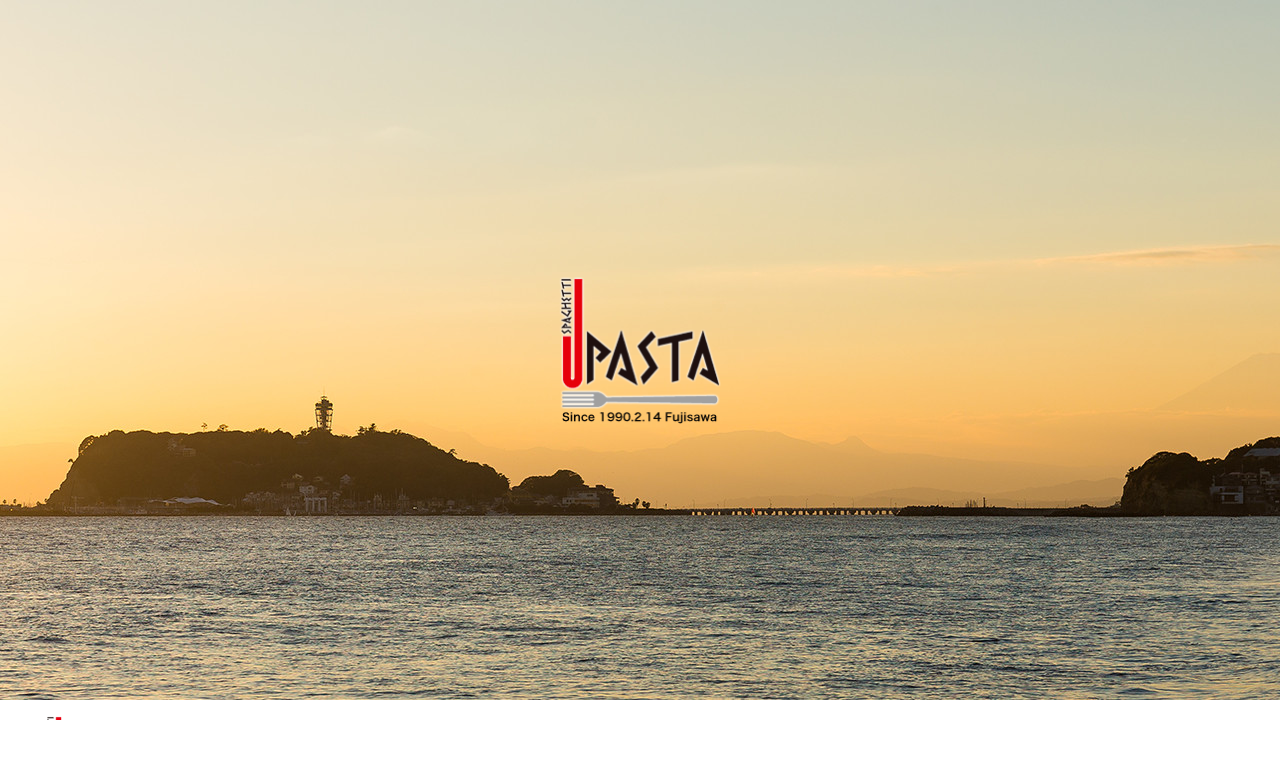

--- FILE ---
content_type: text/html; charset=UTF-8
request_url: https://www.jpasta.net/
body_size: 3070
content:
<!DOCTYPE HTML>
<html lang="ja" prefix="og: http://ogp.me/ns#">
<head>
  <meta charset="utf-8">
  <meta http-equiv="X-UA-Compatible" content="IE=edge,chrome=1">
  <meta name="viewport" content="width=device-width, initial-scale=1">
  <title>JPASTA（ジェイパスタ）│飯田橋・石川町・みなとみらい・藤沢のパスタ料理専門店</title>
  
<!-- All in One SEO Pack 2.3.4.2 by Michael Torbert of Semper Fi Web Designob_start_detected [-1,-1] -->
<meta name="description" itemprop="description" content="有限会社JPASTA（ジェイパスタ）は新宿、石川町、みなとみらい、藤沢にパスタ専門店を展開しております。各店舗ごとに違った色がございますので、お近くにお越しの際には是非お立ち寄りください。" />

<meta name="keywords" itemprop="keywords" content="ジェイパスタ,ランタナ食堂,新宿,石川町,みなとみらい,藤沢,ランチ" />

<link rel="canonical" href="https://www.jpasta.net/" />
<meta property="og:title" content="JPASTA（ジェイパスタ）│飯田橋・石川町・みなとみらい・藤沢のパスタ料理専門店" />
<meta property="og:type" content="website" />
<meta property="og:url" content="https://www.jpasta.net/" />
<meta property="og:image" content="https://www.jpasta.net/wp-content/uploads/logo_ogp.jpg" />
<meta property="og:site_name" content="JPASTA/ランタナ食堂" />
<meta property="og:description" content="有限会社JPASTA（ジェイパスタ）は新宿、石川町、みなとみらい、藤沢にパスタ専門店を展開しております。各店舗ごとに違った色がございますので、お近くにお越しの際には是非お立ち寄りください。" />
<meta name="twitter:card" content="summary" />
<meta name="twitter:title" content="JPASTA（ジェイパスタ）│飯田橋・石川町・みなとみらい・藤沢のパスタ料理専門店" />
<meta name="twitter:description" content="有限会社JPASTA（ジェイパスタ）は新宿、石川町、みなとみらい、藤沢にパスタ専門店を展開しております。各店舗ごとに違った色がございますので、お近くにお越しの際には是非お立ち寄りください。" />
<meta name="twitter:image" content="https://www.jpasta.net/wp-content/uploads/logo_ogp.jpg" />
<meta itemprop="image" content="https://www.jpasta.net/wp-content/uploads/logo_ogp.jpg" />
<!-- /all in one seo pack -->
<link rel='dns-prefetch' href='//s.w.org' />
<link rel='stylesheet' id='contact-form-7-css'  href='https://www.jpasta.net/wp-content/plugins/contact-form-7/includes/css/styles.css?ver=4.4.2' type='text/css' media='all' />
<script type='text/javascript' src='https://www.jpasta.net/wp-content/themes/jpasta.jp_/assets/js/vendor/jquery.min.js?ver=4.9.26'></script>
<link rel='shortlink' href='https://www.jpasta.net/' />
  <link rel="stylesheet" href="https://www.jpasta.net/wp-content/themes/jpasta.jp_/assets/css/main.css?1769731606">
  <script src="https://www.jpasta.net/wp-content/themes/jpasta.jp_/assets/js/vendor/respond.min.js"></script>
  <script type="application/ld+json">
  {
    "@context": "http://schema.org/",
    "@type": "Restaurant",
    "name": "JPASTA",
    "address": "〒231-0861 神奈川県横浜市中区元町5-209",
    "telephone": "045-212-3714",
    "faxNumber": "",
    "url": "https://www.jpasta.net",
    "email": "info@jpasta.net",
    "image": "https://www.jpasta.net/wp-content/uploads/logo_ogp.jpg",
    "logo": "https://www.jpasta.net/wp-content/uploads/logo.svg"
  }
  </script>

</head>
<body class="scrollTop home">

  <div id="fb-root"></div>
  <script>(function(d, s, id) {
    var js, fjs = d.getElementsByTagName(s)[0];
    if (d.getElementById(id)) return;
    js = d.createElement(s); js.id = id;
    js.src = "//connect.facebook.net/ja_JP/sdk.js#xfbml=1&version=v2.9";
    fjs.parentNode.insertBefore(js, fjs);
  }(document, 'script', 'facebook-jssdk'));</script>



  <header>
    <div class="primary_header">
      <div class="row">
                <h1 class="title">
                      <a href="https://www.jpasta.net/">
              <object type="image/svg+xml" data="/wp-content/uploads/logo.svg" alt="JPASTA/ランタナ食堂"></object>
            </a>
                  </h1>
        
        
        <nav class="global_nav"><ul><li><a href="https://www.jpasta.net/shinfujisawa">J PASTA 新藤沢店</a></li>
<li><a href="https://www.jpasta.net/minatomirai">J PASTA terrace クイーンズスクエア横浜店</a></li>
<li><a href="https://www.jpasta.net/motomachi">JPASTA元町本店</a></li>
<li><a href="https://www.jpasta.net/rantana">ランタナ食堂</a></li>

              <li class="gnav_search">
                <a href="#">search</a>
  <div class="epress_search">
    <form method="get" action="https://www.jpasta.net/">
      <input type="text" placeholder="" class="text" name="s" autocomplete="off" value="">
      <input type="submit" value="Search" class="submit">
    </form>
  </div>
  </li>
            </ul>
            <div class="menu_icon">
              <a href="#menu"><span>メニュー開閉</span></a>
            </div></nav>      </div>
    </div>
  </header>
  <main>

          <!-- wp:html -->
<div class="main_visual">
  <ul class="main_visual_slick">
    <li>
      <figure><img src="/wp-content/uploads/image1.jpg" alt=""></figure>
    </li>
    <li>
      <figure><img src="/wp-content/uploads/image2.jpg" alt=""></figure>
    </li>
    <li>
      <figure><img src="/wp-content/uploads/image3.jpg" alt=""></figure>
    </li>
  </ul>


  <ul class="main_visual_copy">
    <li>
      <figure><img src="/wp-content/uploads/main_copy.png" alt="" class="main_copy01"></figure>
    </li>
  </ul>


</div>
<!-- /wp:html -->

<!-- wp:html -->
<section class="sec_top-bnr inverse">
  <div class="row tile">

    <div class="col span_3">
      <figure>
        <figure><img src="/wp-content/uploads/top_img004.jpg" alt="J PASTA 新藤沢店"></figure><br>
        <figcaption class="text-center">
          <h2>J PASTA 新藤沢店<br><span>SHIN-FUJISAWA</span></h2>

          <div class="more text-center"><a href="/shinfujisawa" class="add_arrow">店舗情報はこちら</a></div>

        </figcaption>

      </figure>

    </div>

    <div class="col span_3">
      <figure>
        <figure><img src="/wp-content/uploads/top_img002.jpg" alt="J PASTA terrace クイーンズスクエア横浜店"></figure><br>
        <figcaption class="text-center">
          <h2>J PASTA terrace<br>
            クイーンズスクエア横浜店<br><span>Queen&#8217;s Square YOKOHAMA</span></h2>

          <div class="more text-center"><a href="/minatomirai" class="add_arrow">店舗情報はこちら</a></div>

        </figcaption>

      </figure>

    </div>

    <div class="col span_3">
      <figure>
        <figure><img src="/wp-content/uploads/top_img001.jpg" alt="JPASTA元町本店 "></figure>
        <figcaption class="text-center">
          <h2>JPASTA元町本店 <br><span>YOKOHAMA MOTOMACHI</span></h2>

          <div class="more text-center"><a href="/motomachi" class="add_arrow">店舗情報はこちら</a></div>

        </figcaption>
      </figure>

    </div>
    <div class="col span_3">
      <figure>
        <figure><img src="/wp-content/uploads/top_img003.jpg" alt="ランタナ食堂"></figure><br>
        <figcaption class="text-center">
          <h2>ランタナ食堂<br><span>RANTANA</span></h2>

          <div class="more text-center"><a href="/rantana" class="add_arrow">店舗情報はこちら</a></div>

        </figcaption>

      </figure>

    </div>

  </div>

</section>
<!-- /wp:html -->
    
  </main>
<footer>    <div class="footer_nav_wrap">
      <div class="container">
        <div class="row">
        <nav class="col span_12"><ul><li><a href="https://www.jpasta.net/">HOME</a></li>
<li><a href="https://www.jpasta.net/shinfujisawa">J PASTA 新藤沢店</a></li>
<li><a href="https://www.jpasta.net/minatomirai">J PASTA terrace クイーンズスクエア横浜店</a></li>
<li><a href="https://www.jpasta.net/motomachi">JPASTA元町本店</a></li>
<li><a href="https://www.jpasta.net/rantana">ランタナ食堂</a></li>
<li><a href="https://www.jpasta.net/history">あゆみ</a></li>
<li><a href="https://www.jpasta.net/policy">プライバシーポリシー</a></li>
<li><a href="https://www.jpasta.net/sitemap">サイトマップ</a></li>
</ul></nav>        </div>
      </div>
    </div>
    <div class="footer_copyright_wrap">
      <div class="container">
        <div class="row">
          <div class="col span_12">
            <p>Copyright &copy; JPASTA/ランタナ食堂 All Rights Reserved.<br>
              【掲載の記事・写真・イラストなどの無断複写・転載を禁じます】</p>
          </div>
        </div>
      </div>
    </div>
    <p class="pagetop"><a href="#top"></a></p>
  </footer>

  <script src="https://www.jpasta.net/wp-content/themes/jpasta.jp_/assets/js/vendor/bundle.js"></script>
  <script src="https://www.jpasta.net/wp-content/themes/jpasta.jp_/assets/js/main.js?"></script>

  <!-- twitter -->
  <script>!function(d,s,id){var js,fjs=d.getElementsByTagName(s)[0],p=/^http:/.test(d.location)?'http':'https';if(!d.getElementById(id)){js=d.createElement(s);js.id=id;js.src=p+'://platform.twitter.com/widgets.js';fjs.parentNode.insertBefore(js,fjs);}}(document, 'script', 'twitter-wjs');</script>

  <script src="https://d.line-scdn.net/r/web/social-plugin/js/thirdparty/loader.min.js" async="async" defer="defer"></script>

  <script type='text/javascript' src='https://www.jpasta.net/wp-content/plugins/contact-form-7/includes/js/jquery.form.min.js?ver=3.51.0-2014.06.20'></script>
<script type='text/javascript'>
/* <![CDATA[ */
var _wpcf7 = {"loaderUrl":"https:\/\/www.jpasta.net\/wp-content\/plugins\/contact-form-7\/images\/ajax-loader.gif","recaptchaEmpty":"\u3042\u306a\u305f\u304c\u30ed\u30dc\u30c3\u30c8\u3067\u306f\u306a\u3044\u3053\u3068\u3092\u8a3c\u660e\u3057\u3066\u304f\u3060\u3055\u3044\u3002","sending":"\u9001\u4fe1\u4e2d ..."};
/* ]]> */
</script>
<script type='text/javascript' src='https://www.jpasta.net/wp-content/plugins/contact-form-7/includes/js/scripts.js?ver=4.4.2'></script>
</body>
</html>


--- FILE ---
content_type: image/svg+xml
request_url: https://www.jpasta.net/wp-content/uploads/logo.svg
body_size: 49607
content:
<?xml version="1.0" encoding="utf-8"?>
<!-- Generator: Adobe Illustrator 19.2.1, SVG Export Plug-In . SVG Version: 6.00 Build 0)  -->
<svg version="1.1" id="レイヤー_3" xmlns="http://www.w3.org/2000/svg" xmlns:xlink="http://www.w3.org/1999/xlink" x="0px"
	 y="0px" viewBox="0 0 120 107" style="enable-background:new 0 0 120 107;" xml:space="preserve">
<image style="overflow:visible;" width="184" height="164" xlink:href="[data-uri]
TWlDQ1BQaG90b3Nob3AgSUNDIHByb2ZpbGUAAHjanVN3WJP3Fj7f92UPVkLY8LGXbIEAIiOsCMgQ
WaIQkgBhhBASQMWFiApWFBURnEhVxILVCkidiOKgKLhnQYqIWotVXDjuH9yntX167+3t+9f7vOec
5/zOec8PgBESJpHmomoAOVKFPDrYH49PSMTJvYACFUjgBCAQ5svCZwXFAADwA3l4fnSwP/wBr28A
AgBw1S4kEsfh/4O6UCZXACCRAOAiEucLAZBSAMguVMgUAMgYALBTs2QKAJQAAGx5fEIiAKoNAOz0
ST4FANipk9wXANiiHKkIAI0BAJkoRyQCQLsAYFWBUiwCwMIAoKxAIi4EwK4BgFm2MkcCgL0FAHaO
WJAPQGAAgJlCLMwAIDgCAEMeE80DIEwDoDDSv+CpX3CFuEgBAMDLlc2XS9IzFLiV0Bp38vDg4iHi
wmyxQmEXKRBmCeQinJebIxNI5wNMzgwAABr50cH+OD+Q5+bk4eZm52zv9MWi/mvwbyI+IfHf/ryM
AgQAEE7P79pf5eXWA3DHAbB1v2upWwDaVgBo3/ldM9sJoFoK0Hr5i3k4/EAenqFQyDwdHAoLC+0l
YqG9MOOLPv8z4W/gi372/EAe/tt68ABxmkCZrcCjg/1xYW52rlKO58sEQjFu9+cj/seFf/2OKdHi
NLFcLBWK8ViJuFAiTcd5uVKRRCHJleIS6X8y8R+W/QmTdw0ArIZPwE62B7XLbMB+7gECiw5Y0nYA
QH7zLYwaC5EAEGc0Mnn3AACTv/mPQCsBAM2XpOMAALzoGFyolBdMxggAAESggSqwQQcMwRSswA6c
wR28wBcCYQZEQAwkwDwQQgbkgBwKoRiWQRlUwDrYBLWwAxqgEZrhELTBMTgN5+ASXIHrcBcGYBie
whi8hgkEQcgIE2EhOogRYo7YIs4IF5mOBCJhSDSSgKQg6YgUUSLFyHKkAqlCapFdSCPyLXIUOY1c
QPqQ28ggMor8irxHMZSBslED1AJ1QLmoHxqKxqBz0XQ0D12AlqJr0Rq0Hj2AtqKn0UvodXQAfYqO
Y4DRMQ5mjNlhXIyHRWCJWBomxxZj5Vg1Vo81Yx1YN3YVG8CeYe8IJAKLgBPsCF6EEMJsgpCQR1hM
WEOoJewjtBK6CFcJg4Qxwicik6hPtCV6EvnEeGI6sZBYRqwm7iEeIZ4lXicOE1+TSCQOyZLkTgoh
JZAySQtJa0jbSC2kU6Q+0hBpnEwm65Btyd7kCLKArCCXkbeQD5BPkvvJw+S3FDrFiOJMCaIkUqSU
Eko1ZT/lBKWfMkKZoKpRzame1AiqiDqfWkltoHZQL1OHqRM0dZolzZsWQ8ukLaPV0JppZ2n3aC/p
dLoJ3YMeRZfQl9Jr6Afp5+mD9HcMDYYNg8dIYigZaxl7GacYtxkvmUymBdOXmchUMNcyG5lnmA+Y
b1VYKvYqfBWRyhKVOpVWlX6V56pUVXNVP9V5qgtUq1UPq15WfaZGVbNQ46kJ1Bar1akdVbupNq7O
UndSj1DPUV+jvl/9gvpjDbKGhUaghkijVGO3xhmNIRbGMmXxWELWclYD6yxrmE1iW7L57Ex2Bfsb
di97TFNDc6pmrGaRZp3mcc0BDsax4PA52ZxKziHODc57LQMtPy2x1mqtZq1+rTfaetq+2mLtcu0W
7eva73VwnUCdLJ31Om0693UJuja6UbqFutt1z+o+02PreekJ9cr1Dund0Uf1bfSj9Rfq79bv0R83
MDQINpAZbDE4Y/DMkGPoa5hpuNHwhOGoEctoupHEaKPRSaMnuCbuh2fjNXgXPmasbxxirDTeZdxr
PGFiaTLbpMSkxeS+Kc2Ua5pmutG003TMzMgs3KzYrMnsjjnVnGueYb7ZvNv8jYWlRZzFSos2i8eW
2pZ8ywWWTZb3rJhWPlZ5VvVW16xJ1lzrLOtt1ldsUBtXmwybOpvLtqitm63Edptt3xTiFI8p0in1
U27aMez87ArsmuwG7Tn2YfYl9m32zx3MHBId1jt0O3xydHXMdmxwvOuk4TTDqcSpw+lXZxtnoXOd
8zUXpkuQyxKXdpcXU22niqdun3rLleUa7rrStdP1o5u7m9yt2W3U3cw9xX2r+00umxvJXcM970H0
8PdY4nHM452nm6fC85DnL152Xlle+70eT7OcJp7WMG3I28Rb4L3Le2A6Pj1l+s7pAz7GPgKfep+H
vqa+It89viN+1n6Zfgf8nvs7+sv9j/i/4XnyFvFOBWABwQHlAb2BGoGzA2sDHwSZBKUHNQWNBbsG
Lww+FUIMCQ1ZH3KTb8AX8hv5YzPcZyya0RXKCJ0VWhv6MMwmTB7WEY6GzwjfEH5vpvlM6cy2CIjg
R2yIuB9pGZkX+X0UKSoyqi7qUbRTdHF09yzWrORZ+2e9jvGPqYy5O9tqtnJ2Z6xqbFJsY+ybuIC4
qriBeIf4RfGXEnQTJAntieTE2MQ9ieNzAudsmjOc5JpUlnRjruXcorkX5unOy553PFk1WZB8OIWY
EpeyP+WDIEJQLxhP5aduTR0T8oSbhU9FvqKNolGxt7hKPJLmnVaV9jjdO31D+miGT0Z1xjMJT1Ir
eZEZkrkj801WRNberM/ZcdktOZSclJyjUg1plrQr1zC3KLdPZisrkw3keeZtyhuTh8r35CP5c/Pb
FWyFTNGjtFKuUA4WTC+oK3hbGFt4uEi9SFrUM99m/ur5IwuCFny9kLBQuLCz2Lh4WfHgIr9FuxYj
i1MXdy4xXVK6ZHhp8NJ9y2jLspb9UOJYUlXyannc8o5Sg9KlpUMrglc0lamUycturvRauWMVYZVk
Ve9ql9VbVn8qF5VfrHCsqK74sEa45uJXTl/VfPV5bdra3kq3yu3rSOuk626s91m/r0q9akHV0Ibw
Da0b8Y3lG19tSt50oXpq9Y7NtM3KzQM1YTXtW8y2rNvyoTaj9nqdf13LVv2tq7e+2Sba1r/dd3vz
DoMdFTve75TsvLUreFdrvUV99W7S7oLdjxpiG7q/5n7duEd3T8Wej3ulewf2Re/ranRvbNyvv7+y
CW1SNo0eSDpw5ZuAb9qb7Zp3tXBaKg7CQeXBJ9+mfHvjUOihzsPcw83fmX+39QjrSHkr0jq/dawt
o22gPaG97+iMo50dXh1Hvrf/fu8x42N1xzWPV56gnSg98fnkgpPjp2Snnp1OPz3Umdx590z8mWtd
UV29Z0PPnj8XdO5Mt1/3yfPe549d8Lxw9CL3Ytslt0utPa49R35w/eFIr1tv62X3y+1XPK509E3r
O9Hv03/6asDVc9f41y5dn3m978bsG7duJt0cuCW69fh29u0XdwruTNxdeo94r/y+2v3qB/oP6n+0
/rFlwG3g+GDAYM/DWQ/vDgmHnv6U/9OH4dJHzEfVI0YjjY+dHx8bDRq98mTOk+GnsqcTz8p+Vv95
63Or59/94vtLz1j82PAL+YvPv655qfNy76uprzrHI8cfvM55PfGm/K3O233vuO+638e9H5ko/ED+
UPPR+mPHp9BP9z7nfP78L/eE8/sl0p8zAAA6JGlUWHRYTUw6Y29tLmFkb2JlLnhtcAAAAAAAPD94
cGFja2V0IGJlZ2luPSLvu78iIGlkPSJXNU0wTXBDZWhpSHpyZVN6TlRjemtjOWQiPz4KPHg6eG1w
bWV0YSB4bWxuczp4PSJhZG9iZTpuczptZXRhLyIgeDp4bXB0az0iQWRvYmUgWE1QIENvcmUgNS42
LWMxMTEgNzkuMTU4MzI1LCAyMDE1LzA5LzEwLTAxOjEwOjIwICAgICAgICAiPgogICA8cmRmOlJE
RiB4bWxuczpyZGY9Imh0dHA6Ly93d3cudzMub3JnLzE5OTkvMDIvMjItcmRmLXN5bnRheC1ucyMi
PgogICAgICA8cmRmOkRlc2NyaXB0aW9uIHJkZjphYm91dD0iIgogICAgICAgICAgICB4bWxuczp4
bXA9Imh0dHA6Ly9ucy5hZG9iZS5jb20veGFwLzEuMC8iCiAgICAgICAgICAgIHhtbG5zOmRjPSJo
dHRwOi8vcHVybC5vcmcvZGMvZWxlbWVudHMvMS4xLyIKICAgICAgICAgICAgeG1sbnM6cGhvdG9z
aG9wPSJodHRwOi8vbnMuYWRvYmUuY29tL3Bob3Rvc2hvcC8xLjAvIgogICAgICAgICAgICB4bWxu
czp4bXBNTT0iaHR0cDovL25zLmFkb2JlLmNvbS94YXAvMS4wL21tLyIKICAgICAgICAgICAgeG1s
bnM6c3RFdnQ9Imh0dHA6Ly9ucy5hZG9iZS5jb20veGFwLzEuMC9zVHlwZS9SZXNvdXJjZUV2ZW50
IyIKICAgICAgICAgICAgeG1sbnM6dGlmZj0iaHR0cDovL25zLmFkb2JlLmNvbS90aWZmLzEuMC8i
CiAgICAgICAgICAgIHhtbG5zOmV4aWY9Imh0dHA6Ly9ucy5hZG9iZS5jb20vZXhpZi8xLjAvIj4K
ICAgICAgICAgPHhtcDpDcmVhdG9yVG9vbD5BZG9iZSBQaG90b3Nob3AgQ0MgMjAxNSAoV2luZG93
cyk8L3htcDpDcmVhdG9yVG9vbD4KICAgICAgICAgPHhtcDpDcmVhdGVEYXRlPjIwMTgtMDEtMTlU
MjA6MDI6MzgrMDk6MDA8L3htcDpDcmVhdGVEYXRlPgogICAgICAgICA8eG1wOk1vZGlmeURhdGU+
MjAxOC0wMS0yMlQxNDo1MjoxNiswOTowMDwveG1wOk1vZGlmeURhdGU+CiAgICAgICAgIDx4bXA6
TWV0YWRhdGFEYXRlPjIwMTgtMDEtMjJUMTQ6NTI6MTYrMDk6MDA8L3htcDpNZXRhZGF0YURhdGU+
CiAgICAgICAgIDxkYzpmb3JtYXQ+aW1hZ2UvcG5nPC9kYzpmb3JtYXQ+CiAgICAgICAgIDxwaG90
b3Nob3A6Q29sb3JNb2RlPjM8L3Bob3Rvc2hvcDpDb2xvck1vZGU+CiAgICAgICAgIDxwaG90b3No
b3A6SUNDUHJvZmlsZT5zUkdCIElFQzYxOTY2LTIuMTwvcGhvdG9zaG9wOklDQ1Byb2ZpbGU+CiAg
ICAgICAgIDx4bXBNTTpJbnN0YW5jZUlEPnhtcC5paWQ6MGVhZWZiMjItNTQxYy05ZDQyLWJmZWMt
M2QxZjA1ZjUyMWFjPC94bXBNTTpJbnN0YW5jZUlEPgogICAgICAgICA8eG1wTU06RG9jdW1lbnRJ
RD54bXAuZGlkOjQwNDQ5NTg0LWY0ZTItYWY0OC04ODdhLWQzOTg1NDY1N2Y3YzwveG1wTU06RG9j
dW1lbnRJRD4KICAgICAgICAgPHhtcE1NOk9yaWdpbmFsRG9jdW1lbnRJRD54bXAuZGlkOjQwNDQ5
NTg0LWY0ZTItYWY0OC04ODdhLWQzOTg1NDY1N2Y3YzwveG1wTU06T3JpZ2luYWxEb2N1bWVudElE
PgogICAgICAgICA8eG1wTU06SGlzdG9yeT4KICAgICAgICAgICAgPHJkZjpTZXE+CiAgICAgICAg
ICAgICAgIDxyZGY6bGkgcmRmOnBhcnNlVHlwZT0iUmVzb3VyY2UiPgogICAgICAgICAgICAgICAg
ICA8c3RFdnQ6YWN0aW9uPmNyZWF0ZWQ8L3N0RXZ0OmFjdGlvbj4KICAgICAgICAgICAgICAgICAg
PHN0RXZ0Omluc3RhbmNlSUQ+eG1wLmlpZDo0MDQ0OTU4NC1mNGUyLWFmNDgtODg3YS1kMzk4NTQ2
NTdmN2M8L3N0RXZ0Omluc3RhbmNlSUQ+CiAgICAgICAgICAgICAgICAgIDxzdEV2dDp3aGVuPjIw
MTgtMDEtMTlUMjA6MDI6MzgrMDk6MDA8L3N0RXZ0OndoZW4+CiAgICAgICAgICAgICAgICAgIDxz
dEV2dDpzb2Z0d2FyZUFnZW50PkFkb2JlIFBob3Rvc2hvcCBDQyAyMDE1IChXaW5kb3dzKTwvc3RF
dnQ6c29mdHdhcmVBZ2VudD4KICAgICAgICAgICAgICAgPC9yZGY6bGk+CiAgICAgICAgICAgICAg
IDxyZGY6bGkgcmRmOnBhcnNlVHlwZT0iUmVzb3VyY2UiPgogICAgICAgICAgICAgICAgICA8c3RF
dnQ6YWN0aW9uPnNhdmVkPC9zdEV2dDphY3Rpb24+CiAgICAgICAgICAgICAgICAgIDxzdEV2dDpp
bnN0YW5jZUlEPnhtcC5paWQ6MGVhZWZiMjItNTQxYy05ZDQyLWJmZWMtM2QxZjA1ZjUyMWFjPC9z
dEV2dDppbnN0YW5jZUlEPgogICAgICAgICAgICAgICAgICA8c3RFdnQ6d2hlbj4yMDE4LTAxLTIy
VDE0OjUyOjE2KzA5OjAwPC9zdEV2dDp3aGVuPgogICAgICAgICAgICAgICAgICA8c3RFdnQ6c29m
dHdhcmVBZ2VudD5BZG9iZSBQaG90b3Nob3AgQ0MgMjAxNSAoV2luZG93cyk8L3N0RXZ0OnNvZnR3
YXJlQWdlbnQ+CiAgICAgICAgICAgICAgICAgIDxzdEV2dDpjaGFuZ2VkPi88L3N0RXZ0OmNoYW5n
ZWQ+CiAgICAgICAgICAgICAgIDwvcmRmOmxpPgogICAgICAgICAgICA8L3JkZjpTZXE+CiAgICAg
ICAgIDwveG1wTU06SGlzdG9yeT4KICAgICAgICAgPHRpZmY6T3JpZW50YXRpb24+MTwvdGlmZjpP
cmllbnRhdGlvbj4KICAgICAgICAgPHRpZmY6WFJlc29sdXRpb24+NzIwMDAwLzEwMDAwPC90aWZm
OlhSZXNvbHV0aW9uPgogICAgICAgICA8dGlmZjpZUmVzb2x1dGlvbj43MjAwMDAvMTAwMDA8L3Rp
ZmY6WVJlc29sdXRpb24+CiAgICAgICAgIDx0aWZmOlJlc29sdXRpb25Vbml0PjI8L3RpZmY6UmVz
b2x1dGlvblVuaXQ+CiAgICAgICAgIDxleGlmOkNvbG9yU3BhY2U+MTwvZXhpZjpDb2xvclNwYWNl
PgogICAgICAgICA8ZXhpZjpQaXhlbFhEaW1lbnNpb24+MTg0PC9leGlmOlBpeGVsWERpbWVuc2lv
bj4KICAgICAgICAgPGV4aWY6UGl4ZWxZRGltZW5zaW9uPjE2NDwvZXhpZjpQaXhlbFlEaW1lbnNp
b24+CiAgICAgIDwvcmRmOkRlc2NyaXB0aW9uPgogICA8L3JkZjpSREY+CjwveDp4bXBtZXRhPgog
ICAgICAgICAgICAgICAgICAgICAgICAgICAgICAgICAgICAgICAgICAgICAgICAgICAgICAgICAg
ICAgICAgICAgICAgICAgICAgICAgICAgICAgICAgICAgICAgICAgICAgCiAgICAgICAgICAgICAg
ICAgICAgICAgICAgICAgICAgICAgICAgICAgICAgICAgICAgICAgICAgICAgICAgICAgICAgICAg
ICAgICAgICAgICAgICAgICAgICAgICAgICAgICAKICAgICAgICAgICAgICAgICAgICAgICAgICAg
ICAgICAgICAgICAgICAgICAgICAgICAgICAgICAgICAgICAgICAgICAgICAgICAgICAgICAgICAg
ICAgICAgICAgICAgICAgIAogICAgICAgICAgICAgICAgICAgICAgICAgICAgICAgICAgICAgICAg
ICAgICAgICAgICAgICAgICAgICAgICAgICAgICAgICAgICAgICAgICAgICAgICAgICAgICAgICAg
ICAgCiAgICAgICAgICAgICAgICAgICAgICAgICAgICAgICAgICAgICAgICAgICAgICAgICAgICAg
ICAgICAgICAgICAgICAgICAgICAgICAgICAgICAgICAgICAgICAgICAgICAgICAKICAgICAgICAg
ICAgICAgICAgICAgICAgICAgICAgICAgICAgICAgICAgICAgICAgICAgICAgICAgICAgICAgICAg
ICAgICAgICAgICAgICAgICAgICAgICAgICAgICAgICAgIAogICAgICAgICAgICAgICAgICAgICAg
ICAgICAgICAgICAgICAgICAgICAgICAgICAgICAgICAgICAgICAgICAgICAgICAgICAgICAgICAg
ICAgICAgICAgICAgICAgICAgICAgCiAgICAgICAgICAgICAgICAgICAgICAgICAgICAgICAgICAg
ICAgICAgICAgICAgICAgICAgICAgICAgICAgICAgICAgICAgICAgICAgICAgICAgICAgICAgICAg
ICAgICAgICAKICAgICAgICAgICAgICAgICAgICAgICAgICAgICAgICAgICAgICAgICAgICAgICAg
ICAgICAgICAgICAgICAgICAgICAgICAgICAgICAgICAgICAgICAgICAgICAgICAgICAgIAogICAg
ICAgICAgICAgICAgICAgICAgICAgICAgICAgICAgICAgICAgICAgICAgICAgICAgICAgICAgICAg
ICAgICAgICAgICAgICAgICAgICAgICAgICAgICAgICAgICAgICAgCiAgICAgICAgICAgICAgICAg
ICAgICAgICAgICAgICAgICAgICAgICAgICAgICAgICAgICAgICAgICAgICAgICAgICAgICAgICAg
ICAgICAgICAgICAgICAgICAgICAgICAgICAKICAgICAgICAgICAgICAgICAgICAgICAgICAgICAg
ICAgICAgICAgICAgICAgICAgICAgICAgICAgICAgICAgICAgICAgICAgICAgICAgICAgICAgICAg
ICAgICAgICAgICAgIAogICAgICAgICAgICAgICAgICAgICAgICAgICAgICAgICAgICAgICAgICAg
ICAgICAgICAgICAgICAgICAgICAgICAgICAgICAgICAgICAgICAgICAgICAgICAgICAgICAgICAg
CiAgICAgICAgICAgICAgICAgICAgICAgICAgICAgICAgICAgICAgICAgICAgICAgICAgICAgICAg
ICAgICAgICAgICAgICAgICAgICAgICAgICAgICAgICAgICAgICAgICAgICAKICAgICAgICAgICAg
ICAgICAgICAgICAgICAgICAgICAgICAgICAgICAgICAgICAgICAgICAgICAgICAgICAgICAgICAg
ICAgICAgICAgICAgICAgICAgICAgICAgICAgICAgIAogICAgICAgICAgICAgICAgICAgICAgICAg
ICAgICAgICAgICAgICAgICAgICAgICAgICAgICAgICAgICAgICAgICAgICAgICAgICAgICAgICAg
ICAgICAgICAgICAgICAgICAgCiAgICAgICAgICAgICAgICAgICAgICAgICAgICAgICAgICAgICAg
ICAgICAgICAgICAgICAgICAgICAgICAgICAgICAgICAgICAgICAgICAgICAgICAgICAgICAgICAg
ICAgICAKICAgICAgICAgICAgICAgICAgICAgICAgICAgICAgICAgICAgICAgICAgICAgICAgICAg
ICAgICAgICAgICAgICAgICAgICAgICAgICAgICAgICAgICAgICAgICAgICAgICAgIAogICAgICAg
ICAgICAgICAgICAgICAgICAgICAgICAgICAgICAgICAgICAgICAgICAgICAgICAgICAgICAgICAg
ICAgICAgICAgICAgICAgICAgICAgICAgICAgICAgICAgICAgCiAgICAgICAgICAgICAgICAgICAg
ICAgICAgICAgICAgICAgICAgICAgICAgICAgICAgICAgICAgICAgICAgICAgICAgICAgICAgICAg
ICAgICAgICAgICAgICAgICAgICAgICAKICAgICAgICAgICAgICAgICAgICAgICAgICAgICAgICAg
ICAgICAgICAgICAgICAgICAgICAgICAgICAgICAgICAgICAgICAgICAgICAgICAgICAgICAgICAg
ICAgICAgICAgIAogICAgICAgICAgICAgICAgICAgICAgICAgICAgICAgICAgICAgICAgICAgICAg
ICAgICAgICAgICAgICAgICAgICAgICAgICAgICAgICAgICAgICAgICAgICAgICAgICAgICAgCiAg
ICAgICAgICAgICAgICAgICAgICAgICAgICAgICAgICAgICAgICAgICAgICAgICAgICAgICAgICAg
ICAgICAgICAgICAgICAgICAgICAgICAgICAgICAgICAgICAgICAgICAKICAgICAgICAgICAgICAg
ICAgICAgICAgICAgICAgICAgICAgICAgICAgICAgICAgICAgICAgICAgICAgICAgICAgICAgICAg
ICAgICAgICAgICAgICAgICAgICAgICAgICAgIAogICAgICAgICAgICAgICAgICAgICAgICAgICAg
ICAgICAgICAgICAgICAgICAgICAgICAgICAgICAgICAgICAgICAgICAgICAgICAgICAgICAgICAg
ICAgICAgICAgICAgICAgCiAgICAgICAgICAgICAgICAgICAgICAgICAgICAgICAgICAgICAgICAg
ICAgICAgICAgICAgICAgICAgICAgICAgICAgICAgICAgICAgICAgICAgICAgICAgICAgICAgICAg
ICAKICAgICAgICAgICAgICAgICAgICAgICAgICAgICAgICAgICAgICAgICAgICAgICAgICAgICAg
ICAgICAgICAgICAgICAgICAgICAgICAgICAgICAgICAgICAgICAgICAgICAgIAogICAgICAgICAg
ICAgICAgICAgICAgICAgICAgICAgICAgICAgICAgICAgICAgICAgICAgICAgICAgICAgICAgICAg
ICAgICAgICAgICAgICAgICAgICAgICAgICAgICAgICAgCiAgICAgICAgICAgICAgICAgICAgICAg
ICAgICAgICAgICAgICAgICAgICAgICAgICAgICAgICAgICAgICAgICAgICAgICAgICAgICAgICAg
ICAgICAgICAgICAgICAgICAgICAKICAgICAgICAgICAgICAgICAgICAgICAgICAgICAgICAgICAg
ICAgICAgICAgICAgICAgICAgICAgICAgICAgICAgICAgICAgICAgICAgICAgICAgICAgICAgICAg
ICAgICAgIAogICAgICAgICAgICAgICAgICAgICAgICAgICAgICAgICAgICAgICAgICAgICAgICAg
ICAgICAgICAgICAgICAgICAgICAgICAgICAgICAgICAgICAgICAgICAgICAgICAgICAgCiAgICAg
ICAgICAgICAgICAgICAgICAgICAgICAgICAgICAgICAgICAgICAgICAgICAgICAgICAgICAgICAg
ICAgICAgICAgICAgICAgICAgICAgICAgICAgICAgICAgICAgICAKICAgICAgICAgICAgICAgICAg
ICAgICAgICAgICAgICAgICAgICAgICAgICAgICAgICAgICAgICAgICAgICAgICAgICAgICAgICAg
ICAgICAgICAgICAgICAgICAgICAgICAgIAogICAgICAgICAgICAgICAgICAgICAgICAgICAgICAg
ICAgICAgICAgICAgICAgICAgICAgICAgICAgICAgICAgICAgICAgICAgICAgICAgICAgICAgICAg
ICAgICAgICAgICAgCiAgICAgICAgICAgICAgICAgICAgICAgICAgICAgICAgICAgICAgICAgICAg
ICAgICAgICAgICAgICAgICAgICAgICAgICAgICAgICAgICAgICAgICAgICAgICAgICAgICAgICAK
ICAgICAgICAgICAgICAgICAgICAgICAgICAgICAgICAgICAgICAgICAgICAgICAgICAgICAgICAg
ICAgICAgICAgICAgICAgICAgICAgICAgICAgICAgICAgICAgICAgICAgIAogICAgICAgICAgICAg
ICAgICAgICAgICAgICAgICAgICAgICAgICAgICAgICAgICAgICAgICAgICAgICAgICAgICAgICAg
ICAgICAgICAgICAgICAgICAgICAgICAgICAgICAgCiAgICAgICAgICAgICAgICAgICAgICAgICAg
ICAgICAgICAgICAgICAgICAgICAgICAgICAgICAgICAgICAgICAgICAgICAgICAgICAgICAgICAg
ICAgICAgICAgICAgICAgICAKICAgICAgICAgICAgICAgICAgICAgICAgICAgICAgICAgICAgICAg
ICAgICAgICAgICAgICAgICAgICAgICAgICAgICAgICAgICAgICAgICAgICAgICAgICAgICAgICAg
ICAgIAogICAgICAgICAgICAgICAgICAgICAgICAgICAgICAgICAgICAgICAgICAgICAgICAgICAg
ICAgICAgICAgICAgICAgICAgICAgICAgICAgICAgICAgICAgICAgICAgICAgICAgCiAgICAgICAg
ICAgICAgICAgICAgICAgICAgICAgICAgICAgICAgICAgICAgICAgICAgICAgICAgICAgICAgICAg
ICAgICAgICAgICAgICAgICAgICAgICAgICAgICAgICAgICAKICAgICAgICAgICAgICAgICAgICAg
ICAgICAgICAgICAgICAgICAgICAgICAgICAgICAgICAgICAgICAgICAgICAgICAgICAgICAgICAg
ICAgICAgICAgICAgICAgICAgICAgIAogICAgICAgICAgICAgICAgICAgICAgICAgICAgICAgICAg
ICAgICAgICAgICAgICAgICAgICAgICAgICAgICAgICAgICAgICAgICAgICAgICAgICAgICAgICAg
ICAgICAgICAgCiAgICAgICAgICAgICAgICAgICAgICAgICAgICAgICAgICAgICAgICAgICAgICAg
ICAgICAgICAgICAgICAgICAgICAgICAgICAgICAgICAgICAgICAgICAgICAgICAgICAgICAKICAg
ICAgICAgICAgICAgICAgICAgICAgICAgICAgICAgICAgICAgICAgICAgICAgICAgICAgICAgICAg
ICAgICAgICAgICAgICAgICAgICAgICAgICAgICAgICAgICAgICAgIAogICAgICAgICAgICAgICAg
ICAgICAgICAgICAgICAgICAgICAgICAgICAgICAgICAgICAgICAgICAgICAgICAgICAgICAgICAg
ICAgICAgICAgICAgICAgICAgICAgICAgICAgCiAgICAgICAgICAgICAgICAgICAgICAgICAgICAg
ICAgICAgICAgICAgICAgICAgICAgICAgICAgICAgICAgICAgICAgICAgICAgICAgICAgICAgICAg
ICAgICAgICAgICAgICAKICAgICAgICAgICAgICAgICAgICAgICAgICAgICAgICAgICAgICAgICAg
ICAgICAgICAgICAgICAgICAgICAgICAgICAgICAgICAgICAgICAgICAgICAgICAgICAgICAgICAg
IAogICAgICAgICAgICAgICAgICAgICAgICAgICAgICAgICAgICAgICAgICAgICAgICAgICAgICAg
ICAgICAgICAgICAgICAgICAgICAgICAgICAgICAgICAgICAgICAgICAgICAgCiAgICAgICAgICAg
ICAgICAgICAgICAgICAgICAgICAgICAgICAgICAgICAgICAgICAgICAgICAgICAgICAgICAgICAg
ICAgICAgICAgICAgICAgICAgICAgICAgICAgICAgICAKICAgICAgICAgICAgICAgICAgICAgICAg
ICAgICAgICAgICAgICAgICAgICAgICAgICAgICAgICAgICAgICAgICAgICAgICAgICAgICAgICAg
ICAgICAgICAgICAgICAgICAgIAogICAgICAgICAgICAgICAgICAgICAgICAgICAgICAgICAgICAg
ICAgICAgICAgICAgICAgICAgICAgICAgICAgICAgICAgICAgICAgICAgICAgICAgICAgICAgICAg
ICAgICAgCiAgICAgICAgICAgICAgICAgICAgICAgICAgICAgICAgICAgICAgICAgICAgICAgICAg
ICAgICAgICAgICAgICAgICAgICAgICAgICAgICAgICAgICAgICAgICAgICAgICAgICAKICAgICAg
ICAgICAgICAgICAgICAgICAgICAgICAgICAgICAgICAgICAgICAgICAgICAgICAgICAgICAgICAg
ICAgICAgICAgICAgICAgICAgICAgICAgICAgICAgICAgICAgIAogICAgICAgICAgICAgICAgICAg
ICAgICAgICAgICAgICAgICAgICAgICAgICAgICAgICAgICAgICAgICAgICAgICAgICAgICAgICAg
ICAgICAgICAgICAgICAgICAgICAgICAgCiAgICAgICAgICAgICAgICAgICAgICAgICAgICAgICAg
ICAgICAgICAgICAgICAgICAgICAgICAgICAgICAgICAgICAgICAgICAgICAgICAgICAgICAgICAg
ICAgICAgICAgICAKICAgICAgICAgICAgICAgICAgICAgICAgICAgICAgICAgICAgICAgICAgICAg
ICAgICAgICAgICAgICAgICAgICAgICAgICAgICAgICAgICAgICAgICAgICAgICAgICAgICAgIAog
ICAgICAgICAgICAgICAgICAgICAgICAgICAgICAgICAgICAgICAgICAgICAgICAgICAgICAgICAg
ICAgICAgICAgICAgICAgICAgICAgICAgICAgICAgICAgICAgICAgICAgCiAgICAgICAgICAgICAg
ICAgICAgICAgICAgICAgICAgICAgICAgICAgICAgICAgICAgICAgICAgICAgICAgICAgICAgICAg
ICAgICAgICAgICAgICAgICAgICAgICAgICAgICAKICAgICAgICAgICAgICAgICAgICAgICAgICAg
ICAgICAgICAgICAgICAgICAgICAgICAgICAgICAgICAgICAgICAgICAgICAgICAgICAgICAgICAg
ICAgICAgICAgICAgICAgIAogICAgICAgICAgICAgICAgICAgICAgICAgICAgICAgICAgICAgICAg
ICAgICAgICAgICAgICAgICAgICAgICAgICAgICAgICAgICAgICAgICAgICAgICAgICAgICAgICAg
ICAgCiAgICAgICAgICAgICAgICAgICAgICAgICAgICAgICAgICAgICAgICAgICAgICAgICAgICAg
ICAgICAgICAgICAgICAgICAgICAgICAgICAgICAgICAgICAgICAgICAgICAgICAKICAgICAgICAg
ICAgICAgICAgICAgICAgICAgICAgICAgICAgICAgICAgICAgICAgICAgICAgICAgICAgICAgICAg
ICAgICAgICAgICAgICAgICAgICAgICAgICAgICAgICAgIAogICAgICAgICAgICAgICAgICAgICAg
ICAgICAgICAgICAgICAgICAgICAgICAgICAgICAgICAgICAgICAgICAgICAgICAgICAgICAgICAg
ICAgICAgICAgICAgICAgICAgICAgCiAgICAgICAgICAgICAgICAgICAgICAgICAgICAgICAgICAg
ICAgICAgICAgICAgICAgICAgICAgICAgICAgICAgICAgICAgICAgICAgICAgICAgICAgICAgICAg
ICAgICAgICAKICAgICAgICAgICAgICAgICAgICAgICAgICAgICAgICAgICAgICAgICAgICAgICAg
ICAgICAgICAgICAgICAgICAgICAgICAgICAgICAgICAgICAgICAgICAgICAgICAgICAgIAogICAg
ICAgICAgICAgICAgICAgICAgICAgICAgICAgICAgICAgICAgICAgICAgICAgICAgICAgICAgICAg
ICAgICAgICAgICAgICAgICAgICAgICAgICAgICAgICAgICAgICAgCiAgICAgICAgICAgICAgICAg
ICAgICAgICAgICAgICAgICAgICAgICAgICAgICAgICAgICAgICAgICAgICAgICAgICAgICAgICAg
ICAgICAgICAgICAgICAgICAgICAgICAgICAKICAgICAgICAgICAgICAgICAgICAgICAgICAgICAg
ICAgICAgICAgICAgICAgICAgICAgICAgICAgICAgICAgICAgICAgICAgICAgICAgICAgICAgICAg
ICAgICAgICAgICAgIAogICAgICAgICAgICAgICAgICAgICAgICAgICAgICAgICAgICAgICAgICAg
ICAgICAgICAgICAgICAgICAgICAgICAgICAgICAgICAgICAgICAgICAgICAgICAgICAgICAgICAg
CiAgICAgICAgICAgICAgICAgICAgICAgICAgICAgICAgICAgICAgICAgICAgICAgICAgICAgICAg
ICAgICAgICAgICAgICAgICAgICAgICAgICAgICAgICAgICAgICAgICAgICAKICAgICAgICAgICAg
ICAgICAgICAgICAgICAgICAgICAgICAgICAgICAgICAgICAgICAgICAgICAgICAgICAgICAgICAg
ICAgICAgICAgICAgICAgICAgICAgICAgICAgICAgIAogICAgICAgICAgICAgICAgICAgICAgICAg
ICAgICAgICAgICAgICAgICAgICAgICAgICAgICAgICAgICAgICAgICAgICAgICAgICAgICAgICAg
ICAgICAgICAgICAgICAgICAgCiAgICAgICAgICAgICAgICAgICAgICAgICAgICAgICAgICAgICAg
ICAgICAgICAgICAgICAgICAgICAgICAgICAgICAgICAgICAgICAgICAgICAgICAgICAgICAgICAg
ICAgICAKICAgICAgICAgICAgICAgICAgICAgICAgICAgICAgICAgICAgICAgICAgICAgICAgICAg
ICAgICAgICAgICAgICAgICAgICAgICAgICAgICAgICAgICAgICAgICAgICAgICAgIAogICAgICAg
ICAgICAgICAgICAgICAgICAgICAgICAgICAgICAgICAgICAgICAgICAgICAgICAgICAgICAgICAg
ICAgICAgICAgICAgICAgICAgICAgICAgICAgICAgICAgICAgCiAgICAgICAgICAgICAgICAgICAg
ICAgICAgICAgICAgICAgICAgICAgICAgICAgICAgICAgICAgICAgICAgICAgICAgICAgICAgICAg
ICAgICAgICAgICAgICAgICAgICAgICAKICAgICAgICAgICAgICAgICAgICAgICAgICAgICAgICAg
ICAgICAgICAgICAgICAgICAgICAgICAgICAgICAgICAgICAgICAgICAgICAgICAgICAgICAgICAg
ICAgICAgICAgIAogICAgICAgICAgICAgICAgICAgICAgICAgICAgICAgICAgICAgICAgICAgICAg
ICAgICAgICAgICAgICAgICAgICAgICAgICAgICAgICAgICAgICAgICAgICAgICAgICAgICAgCiAg
ICAgICAgICAgICAgICAgICAgICAgICAgICAgICAgICAgICAgICAgICAgICAgICAgICAgICAgICAg
ICAgICAgICAgICAgICAgICAgICAgICAgICAgICAgICAgICAgICAgICAKICAgICAgICAgICAgICAg
ICAgICAgICAgICAgICAgICAgICAgICAgICAgICAgICAgICAgICAgICAgICAgICAgICAgICAgICAg
ICAgICAgICAgICAgICAgICAgICAgICAgICAgIAogICAgICAgICAgICAgICAgICAgICAgICAgICAg
ICAgICAgICAgICAgICAgICAgICAgICAgICAgICAgICAgICAgICAgICAgICAgICAgICAgICAgICAg
ICAgICAgICAgICAgICAgCiAgICAgICAgICAgICAgICAgICAgICAgICAgICAgICAgICAgICAgICAg
ICAgICAgICAgICAgICAgICAgICAgICAgICAgICAgICAgICAgICAgICAgICAgICAgICAgICAgICAg
ICAKICAgICAgICAgICAgICAgICAgICAgICAgICAgICAgICAgICAgICAgICAgICAgICAgICAgICAg
ICAgICAgICAgICAgICAgICAgICAgICAgICAgICAgICAgICAgICAgICAgICAgIAogICAgICAgICAg
ICAgICAgICAgICAgICAgICAgICAgICAgICAgICAgICAgICAgICAgICAgICAgICAgICAgICAgICAg
ICAgICAgICAgICAgICAgICAgICAgICAgICAgICAgICAgCiAgICAgICAgICAgICAgICAgICAgICAg
ICAgICAgICAgICAgICAgICAgICAgICAgICAgICAgICAgICAgICAgICAgICAgICAgICAgICAgICAg
ICAgICAgICAgICAgICAgICAgICAKICAgICAgICAgICAgICAgICAgICAgICAgICAgICAgICAgICAg
ICAgICAgICAgICAgICAgICAgICAgICAgICAgICAgICAgICAgICAgICAgICAgICAgICAgICAgICAg
ICAgICAgIAogICAgICAgICAgICAgICAgICAgICAgICAgICAgICAgICAgICAgICAgICAgICAgICAg
ICAgICAgICAgICAgICAgICAgICAgICAgICAgICAgICAgICAgICAgICAgICAgICAgICAgCiAgICAg
ICAgICAgICAgICAgICAgICAgICAgICAgICAgICAgICAgICAgICAgICAgICAgICAgICAgICAgICAg
ICAgICAgICAgICAgICAgICAgICAgICAgICAgICAgICAgICAgICAKICAgICAgICAgICAgICAgICAg
ICAgICAgICAgICAgICAgICAgICAgICAgICAgICAgICAgICAgICAgICAgICAgICAgICAgICAgICAg
ICAgICAgICAgICAgICAgICAgICAgICAgIAogICAgICAgICAgICAgICAgICAgICAgICAgICAgICAg
ICAgICAgICAgICAgICAgICAgICAgICAgICAgICAgICAgICAgICAgICAgICAgICAgICAgICAgICAg
ICAgICAgICAgICAgCiAgICAgICAgICAgICAgICAgICAgICAgICAgICAgICAgICAgICAgICAgICAg
ICAgICAgICAgICAgICAgICAgICAgICAgICAgICAgICAgICAgICAgICAgICAgICAgICAgICAgICAK
ICAgICAgICAgICAgICAgICAgICAgICAgICAgICAgICAgICAgICAgICAgICAgICAgICAgICAgICAg
ICAgICAgICAgICAgICAgICAgICAgICAgICAgICAgICAgICAgICAgICAgIAogICAgICAgICAgICAg
ICAgICAgICAgICAgICAgICAgICAgICAgICAgICAgICAgICAgICAgICAgICAgICAgICAgICAgICAg
ICAgICAgICAgICAgICAgICAgICAgICAgICAgICAgCiAgICAgICAgICAgICAgICAgICAgICAgICAg
ICAgICAgICAgICAgICAgICAgICAgICAgICAgICAgICAgICAgICAgICAgICAgICAgICAgICAgICAg
ICAgICAgICAgICAgICAgICAKICAgICAgICAgICAgICAgICAgICAgICAgICAgICAgICAgICAgICAg
ICAgICAgICAgICAgICAgICAgICAgICAgICAgICAgICAgICAgICAgICAgICAgICAgICAgICAgICAg
ICAgIAogICAgICAgICAgICAgICAgICAgICAgICAgICAgICAgICAgICAgICAgICAgICAgICAgICAg
ICAgICAgICAgICAgICAgICAgICAgICAgICAgICAgICAgICAgICAgICAgICAgICAgCiAgICAgICAg
ICAgICAgICAgICAgICAgICAgICAgICAgICAgICAgICAgICAgICAgICAgICAgICAgICAgICAgICAg
ICAgICAgICAgICAgICAgICAgICAgICAgICAgICAgICAgICAKICAgICAgICAgICAgICAgICAgICAg
ICAgICAgICAgICAgICAgICAgICAgICAgICAgICAgICAgICAgICAgICAgICAgICAgICAgICAgICAg
ICAgICAgICAgICAgICAgICAgICAgIAogICAgICAgICAgICAgICAgICAgICAgICAgICAgICAgICAg
ICAgICAgICAgICAgICAgICAgICAgICAgICAgICAgICAgICAgICAgICAgICAgICAgICAgICAgICAg
ICAgICAgICAgCiAgICAgICAgICAgICAgICAgICAgICAgICAgICAgICAgICAgICAgICAgICAgICAg
ICAgICAgICAgICAgICAgICAgICAgICAgICAgICAgICAgICAgICAgICAgICAgICAgICAgICAKICAg
ICAgICAgICAgICAgICAgICAgICAgICAgICAgICAgICAgICAgICAgICAgICAgICAgICAgICAgICAg
ICAgICAgICAgICAgICAgICAgICAgICAgICAgICAgICAgICAgICAgIAogICAgICAgICAgICAgICAg
ICAgICAgICAgICAgICAgICAgICAgICAgICAgICAgICAgICAgICAgICAgICAgICAgICAgICAgICAg
ICAgICAgICAgICAgICAgICAgICAgICAgICAgCiAgICAgICAgICAgICAgICAgICAgICAgICAgICAg
ICAgICAgICAgICAgICAgICAgICAgICAgICAgICAgICAgICAgICAgICAgICAgICAgICAgICAgICAg
ICAgICAgICAgICAgICAKICAgICAgICAgICAgICAgICAgICAgICAgICAgICAgICAgICAgICAgICAg
ICAgICAgICAgICAgICAgICAgICAgICAgICAgICAgICAgICAgICAgICAgICAgICAgICAgICAgICAg
IAogICAgICAgICAgICAgICAgICAgICAgICAgICAgICAgICAgICAgICAgICAgICAgICAgICAgICAg
ICAgICAgICAgICAgICAgICAgICAgICAgICAgICAgICAgICAgICAgICAgICAgCiAgICAgICAgICAg
ICAgICAgICAgICAgICAgICAgICAgICAgICAgICAgICAgICAgICAgICAgICAgICAgICAgICAgICAg
ICAgICAgICAgICAgICAgICAgICAgICAgICAgICAgICAKICAgICAgICAgICAgICAgICAgICAgICAg
ICAgICAgICAgICAgICAgICAgICAgICAgICAgICAgICAgICAgICAgICAgICAgICAgICAgICAgICAg
ICAgICAgICAgICAgICAgICAgIAogICAgICAgICAgICAgICAgICAgICAgICAgICAgICAgICAgICAg
ICAgICAgICAgICAgICAgICAgICAgICAgICAgICAgICAgICAgICAgICAgICAgICAgICAgICAgICAg
ICAgICAgCiAgICAgICAgICAgICAgICAgICAgICAgICAgICAgICAgICAgICAgICAgICAgICAgICAg
ICAgICAgICAgICAgICAgICAgICAgICAgICAgICAgICAgICAgICAgICAgICAgICAgICAKICAgICAg
ICAgICAgICAgICAgICAgICAgICAgICAgICAgICAgICAgICAgICAgICAgICAgICAgICAgICAgICAg
ICAgICAgICAgICAgICAgICAgICAgICAgICAgICAgICAgICAgIAogICAgICAgICAgICAgICAgICAg
ICAgICAgICAgICAgICAgICAgICAgICAgICAgICAgICAgICAgICAgICAgICAgICAgICAgICAgICAg
ICAgICAgICAgICAgICAgICAgICAgICAgCiAgICAgICAgICAgICAgICAgICAgICAgICAgICAgICAg
ICAgICAgICAgICAgICAgICAgICAgICAgICAgICAgICAgICAgICAgICAgICAgICAgICAgICAgICAg
ICAgICAgICAgICAKICAgICAgICAgICAgICAgICAgICAgICAgICAgICAgICAgICAgICAgICAgICAg
ICAgICAgICAgICAgICAgICAgICAgICAgICAgICAgICAgICAgICAgICAgICAgICAgICAgICAgIAog
ICAgICAgICAgICAgICAgICAgICAgICAgICAgICAgICAgICAgICAgICAgICAgICAgICAgICAgICAg
ICAgICAgICAgICAgICAgICAgICAgICAgICAgICAgICAgICAgICAgICAgCiAgICAgICAgICAgICAg
ICAgICAgICAgICAgICAgICAgICAgICAgICAgICAgICAgICAgICAgICAgICAgICAgICAgICAgICAg
ICAgICAgICAgICAgICAgICAgICAgICAgICAgICAKICAgICAgICAgICAgICAgICAgICAgICAgICAg
ICAgICAgICAgICAgICAgICAgICAgICAgICAgICAgICAgICAgICAgICAgICAgICAgICAgICAgICAg
ICAgICAgICAgICAgICAgIAogICAgICAgICAgICAgICAgICAgICAgICAgICAgICAgICAgICAgICAg
ICAgICAgICAgICAgICAgICAgICAgICAgICAgICAgICAgICAgICAgICAgICAgICAgICAgICAgICAg
ICAgCiAgICAgICAgICAgICAgICAgICAgICAgICAgICAgICAgICAgICAgICAgICAgICAgICAgICAg
ICAgICAgICAgICAgICAgICAgICAgICAgICAgICAgICAgICAgICAgICAgICAgICAKICAgICAgICAg
ICAgICAgICAgICAgICAgICAgIAo8P3hwYWNrZXQgZW5kPSJ3Ij8+AeQpVAAAACBjSFJNAAB6JQAA
gIMAAPn/AACA6QAAdTAAAOpgAAA6mAAAF2+SX8VGAABHr0lEQVR42uxdd1gU19r/zcz2ZWHpRUCQ
BaSjgqIYJUZNM6bfmx7Te256bqrJd9NvEtOTG5NoqqlqYkyMxt4LRaQILEXastSFZdk+8/0xZ82K
u8uKohj3fZ59iJkzM2fO+Z33vP1QHMfBRz76uxLtGwIf+QDuIx/5AO4jH/kA7iMf+QDuIx/5AO4j
H/kA7qMznQQnYHFQHtpwANhB91Bu7uFctPeRj046wBkAUgAB5CcdtBNQBKRmAHoAOgAmACLSXglA
Rp7jIDuAAQDdAHrJf/uA7qNTAnAhgOCO9vZ0i8WSKhQIwkBRosPopiiK4zi7zWbrFQoEtQFBQftF
QmEHgACTpm2SyGieyAkFkaAoCVkNlJnjBgZMxtaA4OBdgqDAYgAtLXSw+e888EIOqBVSuDiUgf8Z
vJTVGu2oBHjIK//3/K27d+w4RyQWCWmaPkqWHxgYYJOSkw/e/+jjL0+cNIkFEI/X33+446dfJoCi
jpBLJBwHqdEE80N3rxc8/q+XAHSSHeBvSxQAkS9KYlRycBqAJCEx0WgyGnsByAFQHMcd5kMcx3Fm
s9lks1q41tYW8cRJk8QAoqwcO87e2HzUAwcAGAAE0HQygHAAQupvPvBWCqgSUkfIaT4aHQCnADDz
L7u8Yd7Fl8hj4+L0ALSE67JOjFkPoAWAmiwKP8hl/p4eSin8AsiC+VvPOwNATwF3BNGIsPOD5aPR
ZUWR/u/dd6Zu27J54jfLV/4YGRVVBaAGgMWpjUPJ7CaKJQWKorxYPH935g0bgHUSCkGsD9wjTcOx
g7MABLFxcVxrS4uitqZmMoAsAMkAVAASASQAiCPiht8xLqS/9ZxTAKQc8KSS8cngo5SD2wBY82fM
6Hv3zTeo77/5Or2+Vh2v1+tbbVarCRRFgeM4g8FgkMvlNRdccsnXKlViFwCK8o03AOBDBe3j3qMY
4FYAvVHRMR0xsbFY8+sqVJQdkNtstgTWbrc7GlksFlahUIyNSUjYqVIl6s8E0cObrSmYAz70oyH2
oXvUAtwOQCdgGE18gmqgV9cre+vDj0x9vX2VxoGBVmJE4Ww2a79Op2tNSkpSE3n8jJ9SEQc8GcBA
yvkGY7QrmQahSNQYFh7e2NfXmySVyTanZ2ZtAHCQcHiHktlLLCx+AM7o5DgOQBBRLm2Azzw4igHO
AKDFYnHv+RddtK1OXYNd27cfSFAlbgBQ52RJccSVOObzjGZafhxwh5LGAOUD92gHuBBAwPYtW8ba
bFbuv++89w1FUcXgbd59qshwm6NhLw180G3HlcZO9kwHuAS8Y8dC+TyYpwPAw35Z/tP5WzZumLL8
9z+WREZFicE7aFi1Rss5yeoW8qNPZyXTET1mH+b9gQBuDmLQJKB84D4NAM4BkKRlZHC//fKztLK8
fHZkVJSQZdkIjuMGCB44lmUNQqGwHUAjAPHpCnCKrNzn/Wl8I6MRMEyA2gAIfOA+LQBuA2DJy5/e
RzMM/dO3y8br+3pju7u6WqxWq4lEE3LGgQGD3M+ves4FF343duzYTgD06YjwUA543Y/GYjmNMJb/
eB/9vQFuBaALDQvrGBsXjz9+W40d27bKACSyLHtEwJVIKMyQBQSUjR07dvfpyMEZAFoaaGP4LchH
ZwbA7QD6GAHTFp8wztjV2Sl9/5NP2f7+/mqzydTKcqwdAGxWa39nR4c2MTGxCnzCw2m1QXMAgjhg
sZTG+3404u2+DIwzSQbXi8WShojIqFpdT3daQKByY/akSZsBVOFIO3gfAA0xIpxWdnAhgHoGOCDk
g6J84D5zAE4D4MRicdc5c+duObB/v3jX9u018eMSSsGbCo2EyzsiA22nmxWFAxDAAVuEFD5SUEi0
+QB+JgFcAMBP19MToAwMsn6zfMVqq9WqB5Cyv6goJzYuricwKEgPgFv7+2/BceMSKpKSk3UAmNMF
4SIA1QIKK2U0In2iyRkJ8IDXXvzPpYV79sx8/d33GjOyss0fv//emJU//hCSNWHiwKNPPd3068oV
so/fey/inHnzVj773PM/MgxzWjjwOAAyDuigga9lPu59psrgbEpqWvf6P/7we+CuO7MysrKotb/9
huCQEGzesF5SU10VVFlWhgRVYm9ubm4bwzDW00XJFHKAmqHwuj+NGB/3Pu1pOAkPdgC91998y9ZX
Fr21Q9fdg19XrsTNd9xp/Oybb1vuefCh3pLCQuTm5fW/+cGHq+fNv3g7gB4AttMB4ULw+ZIbxJQv
pPUM5uAWAL1nz55T/s2KlSEd7e3Kqfn5rYxA0JuYnCxKz8gMCY+MaI6IjCoF0AY+r9h+Oqz2Fga4
P5CXvX34PnNlcOnObdtiBgyGqJCwMCo4JJjaX1wcYrVapRQFq1gsMdVUVdEd7e2KlLR0RiAQ0DgN
MnpoAHaS7e7LuDlzAc4AkH/8/nsX7duz+2yiPFIcx4GmaT7bgeNYlmW5kJCQtAeferp2/vyLKzDK
zYQUAB0NXBssgNIH7jMa4HYAhn9ed93PF116aZ9MJpvy9edLoxvq6vDMCy9yIpHoYF9vX6vZbOrp
6uhoi4qKagHv/Bn1mOmj+HIOQh8uzmiA2wD0nXfhvD3gnTp0R3t75HuL3mTGxsX3JqekFAPYA6Cd
/A6BNy2PaoBTHHBVqABCH+s+460ojh3d4Z1kE5PHs7qeHuzbvcsPfHqahCwearB2OlrFk4NCCowP
3D4ODn4HV/747bJZHdr2s6Oix6R2tLcLGYbBmtW/CsIjIs9qbWmO6+/v7/D39y+fOXvOipiYmN7R
qmRyAJQccGswAw6+1H8fwEkZtj//WDNr0/r1s2iKooQiEULDwlBVWYl/3Xl7IE3TSpZlETVmTFZk
bGxdTExMCUZpKqIQwB8SChIOMPrQ7QM4YXqW6xbctOG8C+cZJBJJECMQiBiaYUBRUv8Af7/AwCB/
u91u7dfra2Pj40V2u92fYZhRp7txAMI44NkAxqdc+gB+hMhKTZ9Z0AZgP3hvdgeAfgDhe3fvmv3r
yhXTlYGBgQOGAeGOHdtnXn3d9e3BwcGC0cYgpQA+ldHDHggf/T0BzgCQPfPYo/PsrD3m2Rde2i6R
SA6BLxnRVbhnz6yfvvtW0trSAgCBt953f4BYLB51SiYLPqHhczmFbpqvF+gjnxXFwcFF2jbN2O+/
/jr39huuu3nvrp3/ADAZwNgbbr5Ff/8jj9IAMOe886y33n7Hbj8/v24cWXn2lFMAB7zhR6OL9sWc
+Dj4kWQB0P3Ik0+vSMvIlL236M2UOnXt3DvuvVd1/c231NnsNtXa31YjLCICN91+R2FISMg+8NWt
rKMFRywABYDtYgqdNKDwAdwH8EEA1ySNH79RlZRkTs3IuPSt116d9PLzzyV2dXYmUhSFDevW4b6H
Hm7JmZK3HEApuWfUBFsFccDzChqlQgpyH7h9AB9EVvDhrxU0TevnnHe+NjEp+ZwvPvv0gk8+/CCU
ZVnkz5hhvfyfV22jaboOfCShBKPoTE4JgAaGQh8F+PsA7gO4C7KBTyiuBaCPGzeu67Gnn+kan5J6
yZdLPo298uprtdGxsWab1RppZ9lYsVhsxSg5dyeYA57zp/GHlPKJJj6Ae1ROhfjLdGyUSCTaK6+5
5sC8Sy5hzWZzwN7du2Z89dln06T+ir2PPP7ETyEhIafcTEgBMFNANw3YKD7+xEc+gA8mBnw1szDw
x5So2tvaMnU6XeqB/SUp+/bsDtu9YwcaGxpCJWIx99TLr+wMCQlhcYrLRnAAwjngZQWNL2U0Qn25
aD6Ae7jHf+e2bbn9/frZTYcOnb1316744sJ96NfrER0biz6dDgBw+733dV1++RUHwB9GZTvVH9rm
q1LlA7iX4ons15Urzt6xbetlTYcOKR0XZp93Hh596mls2bABxYWFuPqGGytEIlEz+EL4pywnkwMQ
wgHvy2j8T+6rUuUDuGeyAxi4dsGCP2bMmiWoqao6R11dFVtTVYUtGzZAXV2N1PQMTJk61V5ZXtYP
KmMgNDT0lCY8CAGoGaDMV6XKB3AvAd6Xmp6xPzU9w3DuBRfWAMht07RmrlqxIqp43z5xaXER9dsv
PzP5M2aMe+L5/zChoaGnRL9kwIfCigGsFVFY7Oerc+IDuHcA73eSqQM1ra3JhXv2GG+7+55iAL37
9uzGhrVrJeNUql0JqoRGjHDKGgsgkDsybYgG0AXgBX8aASxQKaR8Vap8AD8mEgOIMg4MTHz+qScu
2bhuXcCB/SVtDz7+7xU5k6eU5UyeogFfMqINfODeCZGlxRx/bLIzUEUA3pfTqBHgcMoZDUBHU/hK
zp+qIOZ4p44P4D6Ae6Nk+gFIAnDeB++8dceu7dsVE3NysebXVRFTpk7LmTV3bhv4I7yFBH9Hpa95
S0HcXzeKARQKgLv9GSidkCoBsFZCQUsfmVXBAIhyqm/iA7cP4N6KtkEA0r5euuSKpYsXK1LS0nDj
bbfhQEkJ+vp607Zu2iju6e5pjIoesz9n8pQNAAw4xoweRyrZbYEMzBQPcgZAOw0Uio6MAGQpQM4C
IS7KPfh8OT6AD+cexftvLSp47803VFarFSWFhXj+ySdgtVrBsZzMztoz7HZ7ulAgmH3d7bdLH3r4
0TU4xuqyYg64LYjBZjF1OFeSIyA/CsicD8w+OnEApwBwfn5+2nsfenivUqkMBUWJbFarnaZpmuYL
AXFmk6m3va2tLTAoSGswGOxyufyYBfyDQp5T06eYK6s1Wketc6giw32SznGOpSoynBvNAAcA7qrr
b9gvYJgBiqaFxEoioml6rN1mi2U5TsgwTB3HsnttdvtesVh8zLUJFVwXVfRXEX3uVAFLrdE69Agh
ALtao7UAsJ6M/qg1WgZ/rW9WFRluH2VgdT7YgCPzxLlpKyBjKFRrtCzBjHWkVaPhZvQI/li9OuGF
hc9Ot1gsEpqmKZqmhbXqmsgH77k7c+5Z+RPX/v5bAiMQCMVisY2A+1hiUSiiOyoBhAMIVmu0cjKg
J3MCGQD+Op0ubsfWrbl1tepk8MdeMifh3VIAIeDjfcaSMZCcSs6r1mgZtUYrVmu0fmqNNhhANIAE
8osEICdj5ookAEIryg6kdXV2jiN63Iinwg73BcLNG9bnrv7l5wK7zZZ+70MPt29evz7gzVdfjrKY
LYxYIsZrL/wny9Df3z1j1jmNoaGhjTi2uigUAH91dXVSc1NjasE5s1vBH4/SoNZojzhNeYRJCCC8
rqZmxo/ffnPx1Oln7RmXoPqFKM3WEQSTmAAmffOG9dMYhrFNn1mwHUCZWqNtU0WGW08CoGmCDyGR
GGXgE6ECCDiDjQMDkXq9XtnV2WkVS8Tl4xJUhWSe7C5EPCWA8R+89dZ9kyZPLr/p9jt+AX84mWW0
AdwGQP/ym4t+FUvEyT9+uyxh57ZtYY2HGpCemWl67Oln1XHj4k333HpL/NOPPjLnvn//u/Luu+/t
PkauRwFQWq2WKf955uknmxsb1Zf/86o/pTLZWgAVao2252RMMpnY2NaWlnO3bto0KyExKQBABYAm
8AFkIwXuCAB56urqG1574T+zAbAffrZ0RWxc3BcATGqNtvtEiisEgAzBgwi838KPgDkYQIjNag3v
6emJ6evrjevv08dqtW3RdWp1ePXBSqpwzx77FVdfs+m+hx5+CUAnAe5RjMJsNk+pqqycERYREWc0
GuulUmkr+DgldrQBvFMkEpW99Pqbn9to+uZdGzeOufHOu1oeeezx30QiUQ0A9sEnnor/7ofvkoKD
Q+rAn7h2rIqFX0hoWHxHe3vg8089mdvb2zvh2gU3hSmVyuUAStUabQcAy0gpLGTS/QDENzc1Tu7p
7hZ2d3VlGI3G8VKptEit0XaeaJlYrdGKwIchT246dOimZx57dHZVZSUAMB++8/Y//vPqa+0CobCb
cPL+4X47ESMcYHbmzoGEO4fYbbaolubmxM6ODlVPd3dMQ31dZENdnaCyohxVlZUwDgw4P5KRSCSJ
RJx0VV5GCmBM4Z495+n1ff5Fe/emGvr7J0qlUgfHH1UAt5NVVw0Ar732eveuosLxeRMnNQJQkw4j
Pz+/PD8/nwZfM4UBYD/G2RBRFBXi7x+AAYMBi159RdCr091y4623BY+Jjv4WwD4AGrVGaxwhkAsA
BJpMJlWdWh0JAOWlpfLmxsaMxOTkYPBHlJ9ILioEEAogp7GhYcFLzy+cvXf3rsPXf1j2DbImTrz5
quuubwGfTVUHvvipt6KGA8wO7qx0gBlAqK6nJ6a5qVHVq+sd29LUFN3a0qysqqzE/uIitGu1Q/Zf
JpMpwecJ0C7e7w8gft+e3RN1Oh16dTq6o709OyQ0NJzI5tbRBHAHyM1km+4h4GYARBEuANLpbsLx
ueFY9yiKErDcX4v7s/99hNbm5ktuu+fe8KwJE5YA2AGgUa3RGkbAqiECEF598ODEyvIyAEBlRTna
tdrxicnJEWRiTCcQ3CEAJmhaW69/45WXLvhzzZqj2r312qsyVVLS1TmTp9QD6FJrtJbBu4gTdxYP
EjVCiLgRarfZImvV6qR2rTa+o10b3drSEtLY0EDVqmvQ3NiIzo6OYZgeKHdHRQoAhBqNxpTS4mKJ
zcpjubSkOC05JSWWpmm/kRL3jgfgNAB/e1NLimXlbzdKhQKVTSoNOKwtcBzLDQz0chxq5OfN+pJK
iG/EsbvqXS6INat/RVNj49RHnnwy5KyCsz8GsBFArVqj1Z8okcFJPImtPliZUVNdDQAw9Pejoa42
Yer06TE0TfsRhZc9zncJCFPI7OnuvurdN1+/dPXPP7ts29nRgReeeSbz388+OyUvf3oJgG4CaIfc
LBvEnUMBROh0uvgDJcUZ3d3dMZqWlrCGujpBU+MhtDQ3Q9PSArt9RK2PMgDR+4uK8mqqDh7+n9s2
b5ZfeuU/xolEokDwZbbtow3gway2I7/35Tfn6nS9FOhBFjw7G0aPiVSJMlKaRAnxv51I01r5gVI8
8/hjiQ88+ti/L7niygAAawEcJMrnibCwMACCzWZzclVlZbCD6wBA0d694jnnnZ8cFhERCL7eC3sc
4GYId03v6e6+8p03Xr/2x2XLPN6j6+kGwzA0EQciCZDDieweBiC8tqYmUdPaEq+urhnb2dEeUFVZ
ifq6WnR1dkLf1zciKDYZjQNEZGIHiScBABJ279ieqnUSdQr37EZPd1dKeERkKBG3RhXAKQB+lFQS
yxkGKM5kds2CDQYKEkk04SonNCa8ubERLy58NripsfHxu//1QBDDMKuI8tmligw3H+fjJQAiD1ZU
TN6yYcMRF/bt2Y2urs7UsIiIMDIx1uMEd6rdZpv/5Wef3vLN50vBsu7XS3RsLP7vldf25+ZNLSEA
H9eu1ebXqdV59XW1iS1NTcF1ajXaNK3Q6XRoa22FxXJyCoqxLHuIWFCsg6wnod1dXRn7i4uFzoyi
o70d5QfKMsMjIiPJ7mMaTQDnOy8QyCmZFJy+3/UqkEhAiYRy8qEnPOmhp7sbH779lrBDq7374Sef
DA0IUP4AoFCt0WoAmIajfDqJJ2Nrqg5m1qprjrje2tKCQ/X141PS0seQ7dcwTBuzAsB4lmUv+vj9
9+/55KMPPYoKoWFheOXNtxry8vM/A6A2mUwRiz94/6E/16yZ2tfXC11Pz4hx58EUGRWF6NixSE1P
R/y4cTpFQMCBtPSMH8Gf5mEebD0pKSqa7Cye8FIsh5LCfTGz5syJJQtdhxGIwjh+T5L3/skRMedZ
LBZ89/VXaG5quvKJhc9FJSYnLyXKZ9MwlU8BgCCdTpdaUVYWfPTncigrLY2YPrNA5adQKI/VJu0E
7mS7zTbvs4//d/8H77wlGGR2O9IYLxbj8Wee7cjLz/8AwCYAZpvVmq3VaNLLD5SOKJhpmkZ0bCxS
09KRnJqK+HEJWlVSklosETcFBCgbgoKD64lFqQF87L91sPWkqqIiSdvWdtSzt2/dgn89+piKYZhg
Yn2zjiaAj5rgPbvdji0bN0Dbpsl/9oWXwqZMm7bYSfnsO0blUwQgsrnx0ITtmze7bLBz+zZcc+OC
VD+FIgy808d+DOD2A6ACcN7Py3+6753X/ys2Gt1b+/wUCrz8xpvdc8+/4B0AfxIghTACgb/cz09x
oscyJDQU8QkqTM7LQ1R0dF9S8vjGkNDQBrFY3CT382uU+/m1EKWwm5iL9eCrl5kA2JzG2iGepJcf
KBW6Er3U1dWoKDswKSMrO5KYna2jj4OPIqqqrMQDd92R+NjTzzxx8eVXKGmaXkOUT503nk8inigA
xB6qb8ioq1W7bHegpAQHKyomRI0ZMwZApTfyIwG3DMA4lmXPXf79dw88/+QTfp7ATdM0Fr74Uv+5
F857l3xLLRGJgoertJOjHsG52XmfWPgczpl7brFAKPxDwDB1AqHQAWYdAXM/USatZGGzbkRBCYCo
0pLinAP7S9wppijety81Iyt7LOH2eh/Ah6CO9nY88fBDgZ0dHY9de+OCYJlcvvIYlE8GQFBPd3fq
nl07Q92BgGVZVJaXxU/Nz4+XymQKsoDYIRaODEA8gNnbt2y+9z/PPK30BG6hUIhHnnzKcv5F89+j
afp3ADUEXJy3OyjDMBAIBBAIhQgPj0BGdjbSMzOhrq7Gd19/5fIeudzP5qdQrASwiogNRvxVPJX1
RuRzEsNiqw8eTG5pbna78/7x22rJdTfdnEjTdDCxStl8AB+CbFYr/vviC4I2jeaOO++7PyQ0LOxb
ony2DaF8igFEtGu12Zs3rPf4jt07tlPXLrhJJZXJggC0DmEuFAMYA2Dmxj/X3ffvBx+INPT3u5eR
RCI88Njj9gW33vYeIxD8SrbvflVkOEsWCwuOM1osFjOc6hiJRCJIpTLI5DJEjYlGelYWEpOTdSlp
6bXjEhKqFP7+egDpPyz7Jt8dwE0mUw8RgxpVkeFdx2Nm7dfrx9fW1HiMgKyqqECdWj1RlZT0G9mh
fAD30myFzz9ZjKbGQ5c//syzIQmqxC8A7CTK58BgTkSAIwcQW19Xm9nc2Ojx+SVFRejq7EhVKpXh
hLt6EoHkAJI2rf/zhiceejC2q7PTI+e+8dbbcN2Cm/7HCAS/EBFosB5hMZvNHRazuTUoODg+MDAI
KelpSEwebx2fktqUnJJSHR0bqyYLr43IzJ1kMcwyDgxMc2fV4vhtiz1OHUsKIKqyonzyvj27PdvP
TSYU7d2brkpKGkPGyeADOLEJKxT+cLjR3dGGtWvR3qad+dTzz4fl5k39BMBmAHUulE8GQLC+ry9l
z86dYUO9f8BgQElhYVpc/LgYhmHkRHxwO+E2qzX2jZdfmujJDS6VyXDFVVfjrn/96yuZXL4CQDmA
Xud+qiLDObVGOwCKqp40efIPqenp6TPPma2LjolpBtBMAN0BvsR1n5PMbAbvrk+1s6wJJ6jSgRvx
JIBlWVVNVVX6ofr6Ia1gRfv2Bv7j2mvHEnNhJ05g8BV9ugI8Z/IUvPXRR7j48iuGbFtWuh+P3n9f
ys8//fik3Wa7DEA6gCASA+IsRkS2a7UT/lzzu1d92LF1awA4Lh5A4BDJGJzVZsOYmBiPEzdl6jQ8
/O8nav39AzYCOAhA58YCZFIqlXWX/eOfX1y74KYXomNi3gHwOYDlANYB2AWgTBUZXq+KDO9QRYb3
EyWbAwBqZI8sFQAI1bS2Zm3btEnmzU5bvG8f+vX68eBDC07oYXenLcAHDAYkqBJrF7700v6rrrt+
yPbNTU148uGHghd/8P5jZrP5GgA5AMJIhgoNwM9ut8dVlpdPIAdoDUm7d+yATqdLIRMj8tDUIJVK
Gx598um9oWHuNwedrgddnZ0chk7nshAOXQugBEAxgCpVZHiLKjJcp4oMN53C9DYJgKiWpsYJe3bt
9OqGzo4O7N29axL40AOpD+AAWI6Frqen2N8/4MvHnnlmyf0PP8JKJJ4zusxmM9589RXB6y++cGd7
W9ttAM4CEENs08FWqzVpx7YtId5bbLQoK92f7cXEDACoTUhM/P2q6653K9uWFBZi2ZdfqCwWSzr4
+BKXi0YVGc6pIsOtBMhGVWS4ZTTkazo5d8bW19Wl6Hp6vLrPMGBA8b594wDEkvt9ACcKUSeAYn//
gK/uf+TR/y586eVeTxzSsSUuWfwxnn7skUv3FxXdBSCXWDiiuzo7szauW+f1++12O0oKC+PIxLh1
uqgiwy0ANAB2XX/zLb+NjY93+8wVP3yP7Vs2Xwogg4g+zGk0JQyAYG2bJn3H1i1ec2Kb1Yp9e/bQ
AE54rubpDnA7eCdEKYCfrrz6mtffeO+DzsTk5CHv3bBuHR771/0zvv586eV2uz0eQEJpcdGkjvb2
Y+rDti2bAd4zGTJIpj+KUQFQBwUHr7nzvvt73TXq6uzE8u+/T2xva5sDPuFYehpNiYToMVnbt2w5
phtbm5tQWV4+gexcEh/ACcbB2017iTy6c9pZZ6174733ERQcPOTNhw41wGI2yxmGCQGQuPHPP0OP
tQO11TU4WFGRAz7ZQ+KBi9uIdaPwgovmryg4Z7YHy88f2LVjx3wAkwCEDrFwRgU5x9DXqdVp3oon
Durp6UHhnt3pTiKjD+BORBHt299isYR+8/nnQ0bWhUVE4LW33mm8+PIrNgMQt7e1ZWzdtNFlW96B
IgXlwvhgGDBgw7q1GeBLOwwlP5oANMj9/Nbfdvc9te50BrPZjI/ffzewpqpqPvgakH4EQKOZBACC
Ozs60ndu2+ZyHCiKglgsBk3TLo0Gxfv2BYAvQXHCxJS/A8AdGTHpdrv9wicffmj29998DavVvd8l
IjIKL7z639b5l132YVBwcAkA6e6dO7PdOWBy8/Iw75JLIZEeLS3YbTZs37JZRMSUIJKh446L24n1
40B6ZubKq6+/wW0fD1ZU4I/fVs/p1+unEyVWdBqIJ9G9Ol32xj9d6zGh4eG48dbbEBwS4krcxMHK
ClRVVk70pGCfUQCnKMoB7gyWZS97ceGzt6xaucJj0kBIaCieWPhc26y5c98CbzPuBhC1Y9uWEHf3
TZo8BZdccSUCApQur9fX1qLp0KFMLyfGAqBZ7ue39dJ//GNXRGSU24ZLP/4fGurr5gFIBRBwsgsf
HaP1JMBmtaoK9+yZ6I5RqBIT8Y9rrkVIqGtDQFurBqXFxVlE6Zf7AE5RcgCJAwbDxe+9+cZd33/9
Few296EMY6KjsfDFlzQXXnzxm+DT3FoA+DfU1U3atmmTy3uEQiESVImYPHWqKT5hnMs2er0eO7dt
82piSIiAHkBlYvL4X265806Lqy0bAHQ6Hb7+fGm2rqdnFpFNJaN0KgQAQnU6Xebvv65y+/05U/IQ
N26cJSFR5VLc6+3V4WBlRThRrgNOBD5Pa4ALhUJ5X19vxmsvvnDdB++8TZlM7qNWo2NjsfClV5rP
v2i+A9z1RHaP3bFt66TuLtdxRckpqUhMTq6kKGpTSlq6y4kxm0woLSkOJnK4N5zWCkArFAp3zTnv
/N/z8vPdNvzhm2+wv7joYgAThhKBTrF4EqVpbZmw141zh2EYpKVn9ALYcPacuSZX4h4AVJaXo72t
LRV8SLDwjAa4TC5nSotLxm5ctzbA5kHmjoyKwkOPP6GZNWfO20QscdQUCQSQuHPbtkB3uYsp6WlI
Gj9+M4C9qenpbQHKo8UUlmVRuHcPjAMDyeDjPYRDcHGOmA1ro2Njf/vntddrxWL3hxt+8NZbUV2d
necROV82mubAEUPPsmx8WWlpmjsmk56ZiTExMXsB7Mw/a8Zud+Jec+MhlJWWZoGv7iU5owGu1/dZ
p8+cWX7dTTc3K5WuByxu3Dg88tTTLfMvu+xNJ3AbCAgj2jStEw6UFLtMAJDKZMiaMLEDwH4AZRnZ
2fsjo1zLzN1dXdi3Z/dEeOluJmbDLgAluXl5q+ZdcqnbtoV792D599/NBzAFQPgoMxsyAIJNRmPy
n2vWuP3umefMRmJS0jYA+0NCQ4vSszJdtmttaUH1wcpx4At7KnCcubynNcBZO9sPoOK2u+/59PFn
F/YO5gpJ48dj4Ysv1V582eVvEHDXA3DkaSoAjN20fn2uO6Uoafx4zDh71m7w8dh1CarEknEqlcu2
fb292Ld7twpDeDVdmA0bw8LD1198+RWV7hYpACz+4H1hXa16PoAUAP6jyGwoBhDZ1qbJdq7ENWin
RXpGZi0jEFQSBqPOnZJnYgSupa1atVpisVgSwNd3Yc5YgHMcZySg/ePKq69569Gnn9b5KXhsJSQm
4qnn/3PwrIKzHdaSWvyVNCAgMl7Sts2bg9xtq8kpKYgaM6aIKKNaAPVpGZkGV/Zrq9WK0pISAXg7
brA3XJaYDXUAyidMmrTyKg9mw+6uLnz20UfTAOQT7jZaDmxWABhbtHdv1oDBdSj3pNzJUCUlFYJP
TtYCaMqZPOWg0A3AqyorUVleng2+zov4TAa4nVgkqgH8dtV117925733Hcydktf/+DMLN+fPmPEW
gPWDODeIKS+iualpwsGKcpfiib9/ACbm5LaBT2ZwJNg2TZmWX+HKjgsADfV1qCwvyzlG+dECoEUq
k227/Kqr1mdkZbtt+PNPP2LX9u1XAMgiCucpjVNxYhSJ69b87nbXmpibi9i4uCLwiRd9ANrGp6WV
xCckuDG7qqGurkolC1l+xgKckDPIV995/7+eePjJJ5+aNWfOq+Az6xsBDAxKU1MAGLtl44Zcd4Ul
I6IiMX3mzH3gs+YNRCltS0tPLxoTE+vyHq1Gg83r12cSMcUrd7OT2bAqflzC6osvv8IgErk2pRuN
Rry36I1xhv7+2eADk061wikGMKZN05pTuNt15o5SqURicnIdEU10ZEF3isXi6qnTz3L7nerq6nDy
jUoch1fz7+Kqd4CkFsD2nMlTfgCwm4DzCHA7iyf7i4qC3G2rKWnpiIiMKiVbqhl8zEuXQChUZ2Rl
wZX8aLFYUFZaKgefXOx1JCBJRmgHsO/8i+atnjx1mtu2e3buxA/Lll0GPgoy7BQrnAEAEtb+9tvk
3l7X8WOJ41OQmpZeQsQ8R6pgL4BDk/OmNntSrCvLyycRMUV4pgMcqshwuyoy3AA+5UkLoIfESnOu
bLYVZQfySkuK3SpFEyZN0pEF00OezZFFdGhibm69XOZ652xqbERdrToTQydBDKYBAPXhEZFrL/vH
PzXKwEDXK5ll8d3XX8qrKivnA0gGoDgVCqdTuefxv69aJXNXgSBrwgREx8buBx9oZnX61pbM7OyS
qDFjXN5XXlqK2pqaDPDOM9kZD3AnoHOqyHDWQ+a8H1GKspubmlw2CAwMxOSp0/Y7dgByNo2QbK9t
efn5+yKiIl3e26ZpRcWBsgxiLpQdywIFH6dycO4FF6w/e/Yct21ra2qw8scfCggXD8cJTvPykiQA
xlSUHcirqa5yrX36+0OVlNRK03Qt4dqU047TqQwKqpiYm+vyXrPZjObGQ7FOVinaB/BjUIqK9u1V
uiuXlpg8HqqkpH1kJ6CJ0pgI3oXMBAQo63LzpoI/MfFoa8fByooYkOjCY4wfsQMwSSSS3gvmz3cb
8suyLH7/dRU2rF17Nk5gYNIxkj+AuB1bt2a6E/Pix41D1oSJRYRRWMFHCY4jlia5SCTSnD17jtvY
+OKiQupQfX06mTOBD+DeKUXhpSUlueRokKPZkkSCvPx8PU3T1UTjDx4wGKas/vnneyrKDtwGIA+A
39Tp042ulEGO41C2fz/atdpUeOHVHLT4AgGMazp0KGfJx/+Dp5jqlqYm/Ll2TSzhpPQpYhRJ2zZv
krjzAk+eOg0JiYl7iX4hB5C+9vffbikpLLzTbrPNAhCWl5/f5m4hV5aVQdumST0ec+GZBnA5gJiq
iooMd4nFoeHhuGD+xbvAF7/hAKQU7dt76xuvvHTn3TffdP+aX1f92zgwMPesmQVSRUCAy2c0HmpA
ZXlZtrfmQgIYJYB0Q3///DdffXnKjq1bPUZFZk+ahFvuuGsLEWtsJ3kcJQCiKsvLcmuqql02CIuI
QPbEiXU0TVcRC1SsyWSat/iD9+9fcPU/7136yeKF+r6+y/wDlNFTprmOxWltacGhhoZEJ3Mh5QP4
EBySZdlxFeVloa4SIiiKwoRJkxA1Zsw+ohQFWa3W/G2bN5/f2NBANzc14d7bbg148J67EmuqqjBx
Uo7L4KvGhgbUVFWpyMR4TFZwnMUJIHXAYLj0w3fevm7VihUevyUxORlPPfd/hQmJiY6ISOtJHk5/
AGN379iZ2dfnWsIYOzYOU886ayfpnxTAxGVffnFjTVWVuF+vx8vPPydZcPU/kzeuWyvPmjDB7Yuq
Dx4M0Pf1qTDM80nPJA4uAhBeX1s7qax0v2v5RSxGwTlzOsAfpsUCSNuxdcsVq39eeUS7P9eswbWX
X4qy0v0uAU4mRmazWhM8TQyRz+UAVCaT6YKlnyy+bfGHH3j8iOjYWDz29DN12ZMmfQL+IK7Ok3Sk
orP1JJhl2aQd27b4udJjaJrGhJwcBAQoywn3jm/TtF6wavlPQf36v+pr7i8qwv133I5lX37hUp8B
gJ3btqLxUIPDKiX0Adw9+QGI3V9cNFFd7XpbDVAGIi8/vxB8dagAnU43/eeffkzUtLa61vKbmtyK
EVWVlaisKHdkp4hdAIUinG0sgFmrli+/8/1Fbwo8xbMrAwPx72ee1Z49e84HALYS7mg+yeMoATCm
qrIyz904KgMDkZmdfYgolyKWZScs++KLc8tKXdcyP1Rf77b4f/XBg9C2aVOGay48IwBOxJMgAEkH
Kyoi3eVrTsjJQVh4eAmAbkN/f+DXS5dM/2X58mG9s6bqICrLyjPgPolWQkSYmRvWrr3r7df/G2A2
u8eqWCzGPQ8+NHDevIs+ALAB/GkKI3WEIjzsOAEAErZs3DChw40XODQsDBNycgqJFUr068qVU7/7
+ivak07hjliWRU3VwbFmszmevJvxAdyNUlR+oHTq3l2uI94oisLsc8/tIeJJt8Visem6u1m53/AS
vC0WCw5WVoSYzeYEAErnRAWn04yn7d6x4443Xnkptk3T6vF5t951N3fTbbd/AD5Zow5/eQVPJgkB
hA8YDJnbNm+Suir/TNM0MrMnIDwispRYTyzNTY0MzQw/bGbjunXQajTpxColGI0AP9WnQcgARJeV
lma6O/LD3z8Ak6dOKyKcsTswKKjxxttu/+bp//tP3dTp04f10ooDB3Covj7LWX50MrFNrFXX3PDi
wmfT3ZksHXTjrbfh7gceXAxgNZxKKZ8qM2tJUVFOY0OD64GWy5GXn68F7wXuBKC96bbbv//PK6/t
uvjyK9zK2p5of3ERuru6UjGMJIiRTX/i3beHwX0qApjJtipqbmoK3rV9m7/bxOIpkx2hsRrwLnk2
OibmjyuvvqZzYm7u/PV//HHej8uWCd2d+uCKyssOoKG+LjVp/HjHxBgJSGI1ra3nv/7iiwUVZQc8
PuO8eRfh3gcf+l4sFrusNnuSSQBAtubXVWPcFbUPCAjAtLNm7AEf5NYLgJLKZLvOOfdc44ScnDl5
0/IvW/79d4HuYsddkdVqxcHKiuT0zMyxAqHQD7x/gju1AOc4UAIGAEeRnYKxUxSoE8vOvV0zdgA6
mUzeA96FfhSdM/dcx/HkXarIcLNao7WRf3cnqBLrE1SJO3ImT7n8919X5Sz74nN4yv90kHFgAI0N
DWOJHK5Qa7S9AMQDBkPspx99cMG6IarYTpk2DQ8/8cSfgUFB34Gv3tVzimsQsgD0IaGhrX4KRbiz
RQQAGIEA02cWIDQsrIgo6kYy3Q0AeoOCgxuvvOaa4ozs7Iu2bd40Z+nixfRQopmDtm3aJJlz3vnJ
wSEhQTiGkyBGSEShwMECyGVgYqIjwLtmx/UKGIhOLB8fcpsmW7khOiam7Ja77vritbff0aiSko5o
ExkVhWnTz9oDPm5cT+5zBG+1EHPciom5uS/e9/DDb7+7+JPG6TNnetXBstL9gjZNawr+KmZDCUUi
kUQi9eheT1Al4oHHHt8fPy7hSwCFxBxow6klM4DGq66/4Yt3P15cOjheRiwWY8asWU0OxkDGkFVF
hpuIPH4AwOrxqalv3HrX3Qvf/XhxqTflrwH+fFJ9X9948F5Nr0MTju+UNZa1u2bHHCgIYK0rBYSC
8QAuBctGCDdvh9UT/7babITbDsnk7TY7rFZLP/gAqKHaGwHUj0tQLR+XoGpJy8i8Yvn338344tNP
YLVaMX1mgSUkLGy7K7ObKjLcptZo+8gzuv39AxrPnj2nVJWYdMGWjRsu/OjddySuzIgOKikqQmtz
S1pEZFQYUWCtQqFQN+e88w998tGHwa6SpaNjYvDvhQvrcqfk/Q98re92UsBzxMlutzmK5btiHhYA
rWHh4evCwsO74hNUF+XPmDn/s/99KG5taUFwSAimTT/LcRJc/6BxtAPoV2u0JvBx4c0TcnKqx0RH
z51z/vnzP/nwg9CSwkK3/ers6EBleVla3LhxUUSnGhhJgHMALBQwQDFuNgGKAdXPomfeNRBOn5Jm
KyoBtXW3R5ZL+cn7SceH5FQBSmVPcHBIDfhkBG4ILm5Va7Q94I8D6UpOSam/58EH9+Xl5xe88/rr
qvSsrC0ikWgfEU9sLu7nAFjUGm0XeV97zNixtVddd/3u3Lyp839ZsXz654s/hiurQmtzMxoPNSRP
zM111EzpBaAZExNTkjctf+K2zZuOtCErlXjkyac7zp4950MnW/eJPAWYZVm71Z2yZujvbwHv/re7
GAe7WqPVEytOb3RMTOO1CxYUTZ0+fc47r/83E0Cvwt9/E9FjLG7mwkZENSOA7rCIiEPnXThvX0pq
2gXr1vx+/heffiJwF0ZxYP/+iILZc+KlUmkA+CwrdiQB3k/5yTW29PEQtLW7PiiSEsK8dSvMO3YB
LOdRpKFjwsCMiWgmg2t1J18HBCix4Pbb+2+45ZaPBUJhOfjza7ijVQDuCC8j4SB6tUZrBqDz9w9o
Pnv2nE3JKamBCoVCwzBMDYY4xo6IOwNqjdYCoI8RCFqTxo+vvPfBh3acNbPg8vcWvZGwe8eOI5w/
vB23Kljf15eo8PdXku/TBgUH7z9v3jzjts2bDmeiC4VC3PPQw8bz580bKVu3HUCfvq+vC4CCpmnQ
DIPIqCiMT0nFlGn5lXnTp68AfxSKxcMYGMmBXn1CoVCTnJJS/H+vvhZuHBgwASgjjIL1MI4cALNa
o+0knL5tbHx89Y233rZr1ty58z798MOpP3677Cjnz/YtW3Db3fckSaXSYPBOJMtIAZwF0MsFBVbb
C/JNfuu2SPopN4ikBEOAGwBngmTOHAjSUvYTWc0KgOU4zsgRsIhEIuTPmIl7H3q4NCMr61uapjcT
mdnoDKbD5iqZDAMDBtA0M3hwLYSbDwA4FDVmjIi8z+jNgDm4EIA+tUZrBNAlkUgap0ybVpaSnjbn
15UrL/188WK/hvq6wxO0Y+tWXHLFlekKf/9wMjF9NE2rM7KyihX+/tP0fX1gBALc8+BD7I233Pqe
85mY7oDCcRwcY0PRtNuQAVciBkVRpVOmTVPOOHuWPXvipI6U9LQyqVRWIeQZRqU3SpzTGJgAaIND
QiSE8Rmd52SIZ9jVGq2BiEQ6oVDYPC5BVf5/r7w6Y9acuVd+8tGHMaXFRXA4wOrUNWhuakwNDApy
WKVGFuCMXFYZNmvmbn3E4pmUtmN4hkCOAyWyQXbz1W3MmMjdBOA2ACaLxdJqNpnZyKgo+pY77+6/
/uabv2MYZh2xKLQSe7DdbrfDbrcjKCTk8LmQN991D9797yvQ63ohEApdciHCiajhckgi+ujIYun0
9w+ou+aGGwtnzZlz/mf/+9+5vyz/CZ0dHTiwvwQN9XVxicnJYeDd83oATaGhYTumzyzIWfPrKtHV
199gvffBhz4G8KsnWzfHcbBZrRBJJAgM5as99/f1oV+vh1AkGgroJgD19z/y6JsAfiDz30sA3YW/
Dns1e2utIbqBhegpGOZYOkpgGwF0MwJB4znnnls6vaBg1vLvv7ts6ccf+zU01MNoNGLLxo1jMrKy
g4kc3jekuYPjhr37CcHHUVxo+nHlc93XXq+EVXyMRkAKNk6PkBsXQPbOGx/D3+8zssWZAMRWlpfN
XPTqK/feed+/Kibm5hYB2Es4Ww8AS3xoMGc2mxE5ZgxoAYMFt9+N0MgI2G022KxWDAwM4IP/vobu
rk5IpFIcx7d6Y29nCHhDwZc8nnpgf8mlH7z1Vua2zZsw5/zzDz2x8PnnQ8PC/iCACgUw+eP337tj
459/Zn24ZOkypVK5DkCRO3Og2WyGUChEeGQk4hMScdVNNwEANv6xBts3bkBfby/0ej0kEolLoBOf
gJj0U0QYlQl/HcN9Qp1HFEXBZrPBZrMdNg+LhEJQTrUY1RqtK8ueGHyQWjyAnJbm5nmffvThzNU/
rxSGR0T2/rLuzwfBH2veNJIAdxx7ncp2dV+j/78X7jO8/xXA2r2+Xcyx0M8tQPArCzcpJmS9TSwG
HWTgAwz9/eFyP78QssK7CDAGxgQo7Ha7HVHR0ZArFLjoiiuRnJqG3p6eI8QUoUgEfW8vPlr0Bjq0
Wsjkcq9BzrIszCYTKIoCx3EQiUQQCIVD3k88lX7gC+Jn2m22Sa/83/Mza6qrqfsefvj1SbmTN5Nv
FAGI1PX0xDceOhSSmZ1dRybsKHOgmdjcE8enIDA4CDfccReMBsNhpVYkFiMwKAgrv/sWNZWVaDrU
AOPAACRuapofo0Z6eBycdxGxWAxaIHA48wYjG6zNhoEBA8IiIhEVHQObzQaBQIC6mmr06/WgaRoS
qdQVwA+b1clCDAMwHsCkb7/6csrKH36I/vbnXx4HX22sbSQB7uhEIIAstr3jn/qXFt0y8NlXNNc/
xFmenBUsLFBecD4Er7+yRZKS/DGAHQBaZ6emmAvratFjsgjJLsEQ5cgaLpdag0NCkJKZiT6dDvkF
szA5Px/dnZ2wWq0uJ1MskUDX3Y3F77yNxvo6yBUKiEQit0DlOA79ej2UQUFIz8qG1WqBUCRCXXU1
WpoaIRD8Je5IZTJ3nJIiAA4kQA+ur6sVSiTSxsioqCYnZVZCuJWAcFGzwxxIURSMRiOsFgsm5E6G
TC7DNTffCpblYOjXH/VejuMglcmg8PfH919+ga6ODpQW7oPNZoNMfuylRQ6PQ2Ag0rMnwGq1HME4
KktL0dXZCYZhjhgHlmXRr9cjJDQU8apEZE6ciOmzZsM4MACpTIqV3y5DS1MThEIhivbsRlNPrzeS
goI46ILIRtBKmIR+pAHu6EAQ+BrWcwzvLr7ZtGJVuGVPEbgBF7oGTUGUmw3RuQVWvxuvXU7Hx/9E
HBkaAKZ/3XILp+3VYc/WLTD094MiIM2fNQtmowmx8fGYc+E8mIwmmEzGo7iLq4mSyeXQtLRg+6YN
aKqvR83BgxAIhZDJ5RAIBIfB3q/vg0Qqw5TpZyE8IhLnzp8Pk9EIqUyGnVs2o6ykBI4imTTDYNuG
9bBYzKBpBnI/v6MWDRFbxOTHEGXK7GzTJouBAsCpIsM5iqJgMhrR39+PvOnToQhQ4qIrroRcLkdf
b69XwPTzU0AgEmLlsmXo7+/D1g0bICTf68189xMxJ++sGQgJC8f5l1wCk5MJVCqTYd3qX9FYXw+x
VILtGzbAbDKBAyD388PkafmIjI7G3HkXQdfTA5PReHgnlPv5gREIQIHCimVf48vvf/DWISkkTIMm
RgGLN+bk4wb41iuvwFk//CgAH8o4FsBEW3XtLMvm7fm2Q41R9sYWAaxWgKJABwVCMD6hS5ibUyqa
MmkNkamrAXQu++8bZnOAPyTBQZCLJVi7ehX0fX2gAEikUpx70cWws3ZetjYYjmnr5TgOQpEIgUFB
KC0sRNn+EvgHBGDLn39C29YKhhGApiicO/9iyBUKzJ13EUxG4+H3cBwHiVQKsVh8GCA0zeCPVT/D
arHAODCAtb+uAsMwEIiEkMnkrsDuUZmlKApmsxm6bh0mT5+G6NixyC8oQGh4BHp1usMWk2MhP4U/
rFYL/lz9K3p1Oqz/fTX8FP5gBAK3Y0hRFOZeNB9+CgXOvWg+zCYTz2gGiSgyuRwCoRAMGQeT0QgO
fCb93HkXYcBgGHKe/BQKXHH55SPquDpugH/0yy+Qa9pw/R2300RmCibbciyACK6vLwRWqxiAnQoO
7iZWEsex0+0ADEs+/dTKSaWgrVaA4w6vdEdheJblMNCvx/Ee0MvLjhKIJWIIhULs3bEDnR0dYAQM
KIrCjHNmg+O4oybUHTn6aDQasX3jBkikUjTU1WL9b2sglUnAsSykcvlRIlG/vg8cy4FmGCj8/WGx
WNDd2Y2snImYkDMZiSnjERs/Dn06HV/Q/zi+m6IoKPz90afrReHunVBXV6GtpRWzL7jApWOKAnAW
OSDLq3HgOMj8FKDpv0QUb8cPABYsWDBqAc4Q2VFA/tux1dJkK5ERwEvIdZZsK0ZiVnNUizqRTgw7
2b7sS5cu5YYCu0QqPSJ80135A29AJJXJwTA0ujo6UHngAIQiEWRyfiuvKC2FWCJ24AHX3nIrRGIJ
dF1d+GrJEoxPGY9z589HcEgoxiUmoV/f51anGC7RNA0/hT80Lc3o1fUgJSMTVjfZ8MMdh+HQaAW4
CHziaQTRchUebOqUCy/oiSaOLB4DceF2E5uuaenSpScvIZfjwAgEEBFRRiAQoKmhAd2dnWAEzGGA
J6elgWEYmE0mHCwvQ1BwCOJVqsNKJTVCR8lzHEfEChpms3nE3vN3AHgAAFVvb++cjo6O2UKhMIyi
qJNZzpdy+ksRr6dVLBZ3RERElBK5/iD4oB8tgIGlS5ee9DBTjuMgFAoxOJvFQjxzFEVBJBLDztpH
FNijmUYjwCkAYQaDYcaWLVte7+npicGpyWVwuQ0rFAqMGTPGPHbs2G2BgYG/AdgDkoa2dOlSC3zk
A7gXFGoymabu2rXrxdbW1jSeGZ1cjNtsNreZ2DRNQywWIyUlxZiWlvY1wzCrARQD0C5dutR0GoOB
ciP2DbXTebsbnqi2lNPPUxua6GeMm/Yc0assTmZB7mQAPABAkt1un2mxWKZTFOUoITbiuz4AsVAo
jG9tbaV37doFgweFiKIoREdHY8KECRuCgoI+A19S2RHKybmZCGoEJpjyYN91TDA9xHNpJyDQXgCH
HuKZjnYC/OVQo4b4Hud+ugKjczvGi2cKAIg4jhO7actyHGegabrd2eoGwGtx83gSHlgAFpqm+ymK
6iPWi5ORXGxhWXZAKpX6SSQSjwDnOA5NTU0wmUyzpk+fLgsICAgCH6jVS/rqcCAIyVhQXoJmKIB5
A9rDE2y326UURXlqS3McJ2BZVshxnJC0dQtE0lbs1AdXjIJPI7Tb5SzLSimKErl5/2HQsiwrZFlW
4Oa7OLKTUxzHiaxWq8QDwA8vLqPRKDeZTI7vH9xX1m639/v7+5eHhYWtEggE28DHovePtAweYrFY
cg4cOPBQb29vjkAgUOA4Dws6FpMcx3Ho6upCrxeePQeFh4cjLy+vTSKR7Lbb7Z0AWIqiBHa7XWaz
2fwAiDzIWQ4wCDmOE3gAOEVRFMWyrNBms4k4jmOGAKPAZDJJjUajlKIo2sP7KQC02WwWsCw7pCjB
sizMZjOGqkNC0zQGBgZgMBiOip93xSysViu8qW3CsiysVusJC25jGAY5OTn1ycnJr9A0vZZwc9tI
cnCB2WxWNjY2Zvf29ipPB/lVq9Viw4YNEaGhoRc7ZHeKomAymQ5P8FCLytsJ5jgONpsNPjoxZLfb
UVpaGh8RETE3MDCwAn+FVI8IwDkAFplM1jFhwoR1XV1dBSKRKISiqJNahL23txeNjY3wVA1qMOn1
euj1eh9iTkMyGo3o7OycpFQqI4k4NaI5mSzDMIa4uLgDcXFxCvBxu9KT9K1CADEmkwnd3d3HBHAf
nd5kMBgC7Ha7XCAQeC0ODxfgtN1ulzc2NmZ1dnZOEQqFITiJtnCapqHT6dDX1+eb9TOIFApFD03T
/SNtRaEACE0mU2hpaensnp6e4NNlgAIDA+Hn5+eVm9put8Nq9c7L78ha8UY2d3cago88k1wuR3Bw
8F6aplvhZe7s8cjgNpFIpIuJiTkgkUgmUxR1Us9rZBgGfX19x2RFCQ0NxdSpUztEItF+s9ncTwDu
1oTFcZzQZrM5jgehPFhNGLvdLmJZVuipLUVRDACRwWCQETHLoyXGbrczVqtVwHGcR/s4RVGUzWaj
bTbbkM42lmVhMBhg8SIswG63e70YLRaLW6ebs6LOsqxXFcEGk0QiQXZ2dpVCoVgHvoyG1wA/HkdP
IoB8g8Ewk6KosSdJBucAiGiajuvr6xPs2rUL3d3dXoE7Ly9vX3Bw8Nfg6/v1O4HZ3S7lrS17cFu3
65IwFBH566ktfQzvpzmOE9jtduEQbRmO4yRmsznAbrfL4cHuT1EUzbKs0G63i8nC9LQaGLvdLuY4
TkDaevp+kdFoVLAsK/L0/TRN01arVWC1WmmO4/oVCkVZdHT0cgA7wccXGUaSgx8BAoZhaJqvzcA4
gXAkScAwjMBsNnulYMbGxiInJ2etv7//l+A9mW1ecABvvJDH2tZ5MXjrxvbK5U1RFC0QCLxZiAKh
UChy2kG8WeAUhnaAefJwOi9axwIXernAQawlWvC27w54WZLieGVw0cDAQMTOnTtv6ujoGE/TtAAn
mWw2m8ctVCqVIi0tzZiQkPCdVCr9GX+DWJShyClWxd28YRCwj2XxHm8753wB2ktmAPyVRzCsWJRh
A5M4PoRWq5VhGOakTiTHcXxWtkRylHVFqVQiJiamLyIiYpe/v/9ahmF24wyJJhwiyYNzAsxoWpQj
+vzhyuAK8ClpmeBT+k/2abuUi5VuJ9tXF/jyC3XgS591wMt6hz76+9FwAS4AX0gyAHxmjxin5jgU
586zBMRG8OUE+kEK2vim2QdwH/nob0m0bwh85AO4j3x0uhJH6pAM9wf+jPUHAKwgvwecHp8NYCP5
ezLJ8d6NABa5U+ABLCF9XjCM6wVO1x8g4+CpP0uc+hPnybDg1PehTAyLSDtvnrXxGJ7rau68ve+k
4m+o34ng4BsBLARQAt7LtIhMOsCXbthE/p5s2kSA5GpxLSE/OPV5yTFcdwBHSb57odO/XS2EYvJ3
E+lPsQeQO8asAHylME/gfYC0c0djnd7r/GvwYvwGz5239/19ODiZLA7AJU6PfMCJq8SRyXdM5kIy
4AXkv91xxoVuuOICD/e5W3yDOVwc6fPgnYYjf4e6DvCF91e4uO6qXyvAl3t2fIvSxfPdWYgWeuCu
HFkonqwECz1cHzw3jvFdMMTcOffhAdI+zsMcxjm1d35eAYAFTlhaCOASp387z7Vy2Bg9AeIJRyYx
2w1YOaeBcUxKDwEeN0iEWET+30YComInYKxwuq+HXBsOwAf3yRlQC7y4DheLGqQ/izyAafD7Lxkm
wOPI9y8aAsBDAdzVdzqPl6u5W+jExDgnEY1z+sYlpH8LB12LGzSGS3j+ehhLnBNTKya/heRv/SkB
uNNK6yEd7BkEdleDVO8E2kVOE5A9qK3SSQZcMIiDxnkJko1uZFRHP5XOg+00gZ6uu1sAG4eQh50B
t8SbzdUFwB2Tv9ELADtfd/5tPAEA3ziIwVziBPAHBjE75/uKnb69h/wucXpXHPnGhQ6u7dyP4eDz
RMSQLCW/AvJh/yIDEOihvc5JznPQxU6ynuPa2YOuLRokI2YBWDmMPl/qtCM43llyDNfdkTsZVUme
VwDgOQDPD3OsHQrqTeRZztt9g4f3nz1o3I6Xnncan00AfnZ690onUWTwrr6SMKtLnLBwMelTA8dx
DQBAUdRmAEsoilIOoWMMSccFcIqiCgDMJB+8yQkIw7GcHHICg86N0vO8l4DyRgENJH3Ukef0ANjs
xfVNTjvOpkEy6SY373Psamd7aOMNLXB63uDdw9PC8fadSi8XwCbwaYqO+V9C7l1KuHQJgLfJs5x3
tZ9JP28kYP+ZfEuJg1ERTG0kz3qbtFl0Ku3gz5EOKMnvxmGCb5PTtuoATA+Z1M3k2XFOmv2S4zA/
OkyaDU5WEuc+DHV95SClyzHBPztx1DgnUBaQXWHTIDA5vtPb76AG/Z5z+v/HuivonN7vSrQYavwW
kXF4kAB0ppOI8Ty5NthI4LC0XULGapPTeP3s3B+O427iOG7TEJakk2IHXzRIxutx4jSe5DhXMqSz
PM8NMr09MOg93six7uTiwe/pGbQVDnVd6aQkD/5mV/Iq5+K3cIg+erKieKNEenPduW/Fg+R7T3O3
wEnRrye/bCc5u8dJTh/8HUsG9WkJgB4nPDmU6HqnPg1bBj8RAHfWygtcbHkFTiAtGGRRiPNwT7ab
LbRgCEfJYHNa9hDXC47j+uDvg4vvLHDzixuij958Z9wQ/Rvq+uBvzHYylQ4GeIEbc2DcEOPuas6z
B//bBa4KnHaEguGaCo872OpMLPn7NyeHMqwjvwkj+bKRDvbzAdxH7ri68jgV4r8HwH3ko9FMvmhC
H/kA7iMf+QDuIx/5AO4jH/kA7iMf+QDuIx95Q/8/AGRkqYsNXuWSAAAAAElFTkSuQmCC" transform="matrix(0.6522 0 0 0.6522 0 0)">
</image>
</svg>
